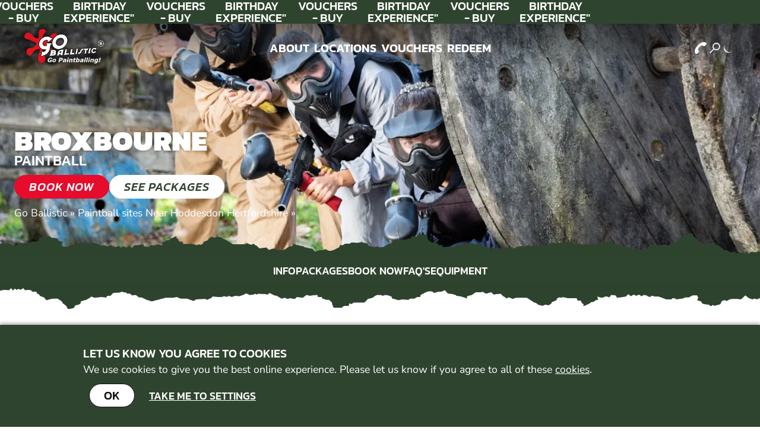

--- FILE ---
content_type: text/html; charset=UTF-8
request_url: https://go-ballistic.co.uk/en/venue/oVenue-7063_oVenAct-1
body_size: 25953
content:

<!DOCTYPE html>
<html lang="en">
<head>
    <meta charset="UTF-8">
    <meta name="viewport" content="width=device-width, initial-scale=1" />
    <title>Paintball Broxbourne | Broxbourne | Go Ballistic</title>
        <meta http-equiv="content-Type" content="text/html; charset=utf-8" />
    <meta name="distribution" content="global" />
    <meta name="resource-type" content="document" />
        <meta name="robots" content="all" />
        <meta http-equiv="imagetoolbar" content="no" /> 
            
        <meta name="viewport" content="width=device-width,   initial-scale=1.0" />  

                <link rel="apple-touch-icon" href="https://go-ballistic.co.uk/images/logos/200x200/goballisticcombat/logo.jpg"/>
    <meta property="og:image" content="https://go-ballistic.co.uk/images/logos/icons/goballisticcombat/1200x630/default.jpg"/>
                
            
        <meta name="google-site-verification" content="ia0J5T067imYHFT2-SGvi0ZNdOsYzMH-I9hGMwL0xEM" />
        <meta name="description" content="Paintball around Broxbourne . Paintball around Broxbourne . Broxbourne Paintball SiteAt last, an extremely fun and safe version of Laser paintb..." />
    <meta name="keywords" content="" />
            <!--  FB  -->
        
                    <meta property="og:url" content="https://go-ballistic.co.uk/en/venue/oVenue-7063_oVenAct-1"/>
        <meta property="og:title" content="Paintball Broxbourne | Broxbourne | Go Ballistic"/>
        <meta property="og:description" content="Paintball around Broxbourne . Paintball around Broxbourne . Broxbourne Paintball SiteAt last, an extremely fun and safe version of Laser paintb..."/>
        <meta property="og:app_id" content="563403913835914"/>
                        <meta http-equiv="X-UA-Compatible" content="IE=edge" />
        <link rel="canonical" href="https://go-ballistic.co.uk/en/venue/oVenue-7063_oVenAct-1" />
      
    
<link href="/favicon/goballisticcombat/favicon.ico" rel="shortcut icon" type="image/ico">    <link rel="preconnect" href="https://fonts.googleapis.com" crossorigin>
    <link rel="preconnect" href="https://fonts.gstatic.com" crossorigin>
    <link href="https://fonts.googleapis.com/css2?family=Bangers&family=Shrikhand&display=swap&family=Sedgwick+Ave+Display&family=Racing+Sans+One" rel="stylesheet">
    <!-- google fonts
    <link rel="preconnect" href="https://fonts.googleapis.com">
    <link rel="preconnect" href="https://fonts.gstatic.com" crossorigin>
    <link href="https://fonts.googleapis.com/css2?family=Kanit:ital,wght@0,100;0,200;0,300;0,400;0,500;0,600;0,700;0,800;0,900;1,100;1,200;1,300;1,400;1,500;1,600;1,700;1,800;1,900&family=Nunito+Sans:ital,opsz,wght@0,6..12,200..1000;1,6..12,200..1000&display=swap" rel="preload stylesheet" as="font">
     -->

<!-- cache. onfly url is /onflycss/5.8/dcd925dc5649c07e6ddc022424f030e4.css/:images:/:img:/api2sb:structural_styles/api2sb:templateThemes:theme_one --><link rel="preload stylesheet" href="/onflycss/5.8/dcd925dc5649c07e6ddc022424f030e4.css/:images:/:img:/api2sb:structural_styles/api2sb:templateThemes:theme_one" as="style">
            <!-- cache. onfly url is /onflycss/5.8/f4d9d267824334c6b24377ff5510ce9b.css/:images:/:img:/api2sb:brandThemes:goballisticcombat:styles/api2:swiper.min/api2:chosen.min/api2:select2/api2sb:jquery-ui.min --><link rel="stylesheet" href="/css/api2sb/brandThemes/goballisticcombat/styles.css"><link rel="stylesheet" href="/css/api2/swiper.min.css"><link rel="stylesheet" href="/css/api2/chosen.min.css"><link rel="stylesheet" href="/css/api2/select2.css"><link rel="stylesheet" href="/css/api2sb/jquery-ui.min.css"></head> 

<body>
    
    
    <div id="wrap">
        

<header id="top" role="banner">
    
<style>
    .banner{
        z-index:1;
        display:block;
        position:relative;
        background:var(--color-accent);
        height:50px;
    }
    .banner.xmas{
        background:url("/images/geronigo_new/vouchers/offers/xmas-banner-bg.png") no-repeat;
    }
    #content{
        padding-top: 40px;
    }
    .banner-text{
        padding:0.5rem;
        background-color: var(--color-accent);
        font-style:italic;
        border-radius:0.5rem;
        font-size: calc(var(--heading-md) * 0.9);
        text-shadow:-3px 3px 6px rgba(0,0,0,0.4);
        /*-webkit-text-stroke: 1px rgba(0,0,0,0.6);*/
    }
    .megamenu-master-grid{
        padding-top:60px;
    }
    @media screen and (max-width: 769px){
        #content{
            padding-top: 0px;
        }
        .banner-text{
            font-style:italic;
            font-size: var(--heading-sm);
            text-shadow:-2px 2px 5px rgba(0,0,0,0.3)
        }
    }
</style>


<!--<div class="swiper multi-banner-swiper banner w-100">
    <div class="swiper-wrapper">-->
<div style="height:40px" class="w-100 flex bg-accent overflow-hidden">
    <a href="/en/basket/" data-class="vouchers" class="link flex carousel-wrapper h-100">
        <div class="carousel gap-xl">
            <div class="carousel-content gap-xl">
                                
                    <div class="flex-row gap-xl">
                                                                                    <div class="flex-col justify-center">
                                    <span class="heading sm text-center color-secondary text-nowrap">Gift Vouchers - Buy Today!</span>
                                </div>
                                                                                                                <div class="flex-col justify-center">
                                    <span class="heading sm text-center color-secondary text-nowrap">&quot;A wonderful <span>birthday </span>experience&quot;<span>&nbsp; ★★★★★ C. Lee</span></span>
                                </div>
                                                                        </div>
                            </div> 
        </div>
    </a>
</div>
    <nav class="w-100 flex-grow-1 relative" role="navigation">
        <div class="absolute h-100 w-100 bg-grad-11"></div>
        
<style>
    .mob-menu{
        max-height:100dvh;
        max-width:100vw;
        position:fixed;
        inset:0;
        transform:translateY(-120%);
        background-color: var(--color-content-accent);
        transition: all 300ms;
        display:none
    }
    .mobile-menu-open .mob-menu{
        transform:translateY(0%);
        display:flex;
    }
</style>

<div id="mob-menu" class="mob-menu relative">
    <div class="flex flex-col align-center justify-center w-100 h-100 gap-sm">
                    <a href="/en/about" class="link heading lg color-secondary">
                About            </a>
                    <a href="/en/venues" class="link heading lg color-secondary">
                Locations            </a>
                    <a href="/en/vouchers" class="link heading lg color-secondary">
                Vouchers            </a>
                    <a href="/en/redeem" class="link heading lg color-secondary">
                Redeem            </a>
                    <a href="/en/contact" class="link heading lg color-secondary">
                Contact            </a>
            </div>
    <div style="bottom:0"  class="w-100 flex-row absolute justify-center gap-sm p-xs">
                    <a href="https://www.facebook.com/go.ballistic.paintball" target="__blank" class="no-ajax" rel="nofollow noopener noreferrer external">
                <img alt="facebook icon" class="social-icon white-icon" src="/images//icons/social_media/facebook.svg">
            </a>
                    <a href="https://www.instagram.com/go_ballistic_paintball" target="__blank" class="no-ajax" rel="nofollow noopener noreferrer external">
                <img alt="instagram icon" class="social-icon white-icon" src="/images//icons/social_media/instagram.svg">
            </a>
            </div>
</div>
        <div class="row rw01 px-md grid cols-1-2-1 rounded">

            <div class="flex-row gap-2xs align-center" style="cursor:pointer;" id="mobile-menu-btn">
                <div class="mobile-menu-btn" style="z-index:100; display: block !important; background:transparent; ">
                    <span class="line"></span>
                    <span class="line"></span>
                    <span class="line"></span>
                </div>
            </div>                

            <div class="logo flex justify-start">
                <a href="/" class="link" data-class="index">
                    <img class="nav-logo" src="/images//geronigo_new/brand_sites/goballisticcombat/logos/footer-logo.png" alt="Go Ballistic Logo">
                </a>  
            </div>

            <div id="desk-menu" class="menu-icons flex-row align-center justify-center gap-xs">
                                    <a href="/en/about" class="link flex-col links-wrapper px-2xs">
                        <div class="flex-col link-texts sm">
                            <span class="text-link heading sm mid-weight color-secondary">About</span>
                            <span style="text-decoration: underline;" class="text-link heading sm mid-weight color-secondary">About</span>
                        </div>
                    </a>
                                    <a href="/en/venues" class="link flex-col links-wrapper px-2xs">
                        <div class="flex-col link-texts sm">
                            <span class="text-link heading sm mid-weight color-secondary">Locations</span>
                            <span style="text-decoration: underline;" class="text-link heading sm mid-weight color-secondary">Locations</span>
                        </div>
                    </a>
                                    <a href="/en/vouchers" class="link flex-col links-wrapper px-2xs">
                        <div class="flex-col link-texts sm">
                            <span class="text-link heading sm mid-weight color-secondary">Vouchers</span>
                            <span style="text-decoration: underline;" class="text-link heading sm mid-weight color-secondary">Vouchers</span>
                        </div>
                    </a>
                                    <a href="/en/redeem" class="link flex-col links-wrapper px-2xs">
                        <div class="flex-col link-texts sm">
                            <span class="text-link heading sm mid-weight color-secondary">Redeem</span>
                            <span style="text-decoration: underline;" class="text-link heading sm mid-weight color-secondary">Redeem</span>
                        </div>
                    </a>
                            </div>

            <div class="menu-icons flex-row align-center justify-end gap-xs">
                <div class="nav-icon-link contact">
                    <a href="/en/contact" class="link flex gap-2xs align-center" data-class="contact">
                        <div class="icon sm invert">
                            <img alt="phone icon" class="has-trans rot-90" src="/images//geronigo_new/svg/icons/phone.svg">
                        </div>
                    </a>
                </div>
                <div class="nav-icon-link search">
                    <a href="/en/search" class="link flex gap-2xs align-center" data-class="search">
                        <div class="icon sm">
                            <img alt="search icon" class="has-trans rot-90" src="/images//geronigo_new/svg/icons/search.svg">
                        </div>
                    </a>                    
                </div>
                <div class="nav-icon-link flex gap-2xs align-center" style="z-index:100">
                                            <!-- with script --><script>
if (typeof(rezbotScriptsCount) == 'undefined'){
    var rezbotScriptsCount = 0;
}
rezbotScriptsCount ++;

                    function getDelay(){
                    var _delay = 500;
                        if(window.screen.availWidth <= 600){
                            _delay += 1000;
                        }
                        if(window.location.href.indexOf("geronigo")>-1){
                        _delay += 1500;
                        }
                    return _delay;
                }
    var _delay = getDelay(); 

if(typeof(_lrws_loaded) == 'undefined'){
    _lrws_loaded = false;
}
        

if (typeof(loadRezbotWidgetScripts) == 'undefined') {
    function loadRezbotWidgetScripts(){

        if(typeof($)=='undefined'||typeof($.getScript)==='undefined'){
            return setTimeout(loadRezbotWidgetScripts,50);
        }
        //if($("#widget-geronigo-voucher geronigo-voucher")[0].getAttribute('contact-counter') > 1) return;
        $(".geronigo-widget").siblings('.loaded').empty();
        setTimeout(function(){
            $("#widget-geronigo-voucher .loaded").load("https://theactivitypeople.co.uk/hack/widget?brand_id=4&lang=en&website=go-ballistic.co.uk&tag=false&widget=geronigo-voucher");
            setTimeout(function(){_lrws_loaded = true},500);
        },_delay);
        _delay = 150;
    }

    function loadExtraRezbotWidgetScripts(widget){
        widget = widget.replace('rezbot-','').replace('geronigo-','');

        //console.log('loadextra(', widget, _lrws_loaded,')'); 
        
        if(typeof(loadGeroModule) == 'undefined' || !_lrws_loaded){
            return setTimeout(function(){loadExtraRezbotWidgetScripts(widget);},100);
        }

        setTimeout(function(){ 
            console.log('loadGeroModule(', widget,')'); 
            loadGeroModule(widget);
        }, 100);
    }
}



if (typeof(widgetsLoaded) == 'undefined' && rezbotScriptsCount <= 1){ loadRezbotWidgetScripts();
    //console.log('loadRezbotwidgt');
}else{ 
    loadExtraRezbotWidgetScripts('geronigo-voucher');
}
        </script>
            <script>
            if(typeof(_cart_queue) == 'undefined'){
                _cart_queue = []; //so we dont lose stuff it click happens before widget finishes loading
            }
            if(document.querySelector('geronigo-vouchers')!== null ||
            document.querySelector('vouchers-cart')!== null
            ) _cart_loaded = true;
            if(typeof(_cart_loaded) == 'undefined'){
                _cart_loaded = false;
            }
            var oldText = ''
            
            function addToQueueOrWidget(obj/*, btnText*/){
                if(obj.amount && Array.isArray(obj.amount) && obj.amount.length)
                    obj.amount = obj.amount[0];
                if(obj.amount)obj.amount = +obj.amount;
                obj.qty= +obj.qty || 1;
                console.log('addToQueue',obj);
                
                let _vcart = 'geronigo-vouchers';
                if(document.querySelector('vouchers-cart')!== null){
                    _vcart = 'vouchers-cart';
                }

                if(obj.promocode){
                    console.log(obj.promocode);
                    //$('geronigo-vouchers')[0].promocode=obj.promocode;
                    $(_vcart).attr('promocode',obj.promocode);
                }

                if(_cart_loaded ){
                    let el = document.querySelector(_vcart);
                    if(el !== null){
                        if(obj.curr){
                            el.setCurrency = obj.curr;
                        }
                        
                        //$('.vouch .button span').text("Add To Cart");
                        
                        //console.log('Btn text object' + btnText);
                        $btnText.text(oldText);
                        //$('.vouch .button span').text('Add To Cart');

                        setTimeout(function(){
                            document.querySelector(_vcart).addToCart = obj;
                        },200);
                        
                    }
                }else{
                    loadGeroModule('voucher');
                    _cart_queue = [obj]; //only keep one to avoid confusion

                    //output
                    $('.basketLink').append('<span class="icn pending">pending</span>');
                    
                    //_cart_queue.push(obj);
                }
            }

            function playQueue() {
                _cart_loaded = true;
                $('.basketLink .icn.pending').remove();
                for(var el in _cart_queue){
                    addToQueueOrWidget(_cart_queue[el]);
                    
                }
                _cart_queue = [];
            }



            function showCart(){
                if(document.querySelector('vouchers-cart')!== null){
                    document.querySelector('vouchers-cart').openCart = true;
                    return;
                }
                document.querySelector('geronigo-vouchers').openCart = true;
            }


            function loadVouch(){
            if(typeof($) == 'undefined' || typeof($.each) != "function"){
                setTimeout(loadVouch,250);
                return;
            }


            attachEvents('loadVouch',loadVouch);

            $('.vouch .button').off('click');
            $('.vouch .button').on('click', function(){
                if($(this).hasClass('view')) return true;
                $btnText = $(this).children('span');
                    oldText = $btnText.text();
                    console.log(oldText);
                    $btnText.text('Adding...');
                //$(this).children('span').text('Adding...');
                var frm = $($(this).parents('.vouch')[0]);
                var qty = $('input[name=qty]',frm).val();
                var id = $('input[name=voucherPresetID]',frm).val();
                var exp = $('input[name=exp]',frm).val();
                var hideprice = $('input[name=hideprice]',frm).val();
                var product_id = $('input[name=product_id]',frm).val();
                var promocode = $('input[name=promocode]',frm).val();
                    

                if(!qty){
                    qty = $('.qtySelector',frm).val();
                }

                if(qty == null) qty = 1;
                    var value = $('input[name=value]',frm).val();

                    var value2 = $('.valueSelector',frm).val();
                    if(value === undefined){
                        value = value2;
                    }
                    if(value === undefined && $('.value-counter .current').length > 0){
                        value = $('.value-counter .current').html();
                    }


                    value = (""+value).match(/\d*(?:\.\d{0,2})?/)[0];
                    //console.log(value);
                    //value = (""+value).match(/\d*/)[0];

                    var title = $('input[name=title]',frm).val();

                    var image = $('input[name=image]',frm).val();

                    var curr = $('input[name=curr]',frm).val();
                    var act = $('input[name=act],select[name=act]',frm).val();



                    obj = {};

                    if(image != null && image != undefined)
                        obj.image = image;

                    if(title != null && title != undefined)
                        obj.title = title;
                    if(curr != null && curr != undefined)
                        obj.curr = curr;
                    if(act != null && act != undefined){
                        obj.act = act;
                        if(!product_id){
                            product_id = 'GV'+value+'A'+act+(curr||'GB');
                        }
                    }

                    if(hideprice) obj.hideprice = hideprice;
                    if(product_id) obj.product_id = product_id;
                    if(promocode) obj.promocode = promocode;


                    if(id != null){
                        obj.voucherpreset_id = id;
                        obj.qty = qty;
                        //if(value) obj.amount = value;
                    }else if(exp != null){
                        obj.exp = exp;
                        obj.amount = value;
                        obj.qty = qty;
                    }else{
                        obj.amount = value;
                        obj.qty = qty;
                    }

                    addToQueueOrWidget(obj, $btnText);
            });
        }
            loadVouch();
        </script>
        <script>
            function afterVoucherLoad(){
                if(typeof($)=='undefined'||typeof($.getScript)==='undefined'){return setTimeout(afterVoucherLoad,50)}

                if(document.querySelector('geronigo-vouchers') !== null){
                document.querySelector('geronigo-vouchers').addEventListener('initialised', playQueue);
                }
            }
            afterVoucherLoad();



            console.log('Voucher widget loaded');
                </script>

            <script>
        function applyWidgetVoucherTrackAttributes(){
            //console.log('running applyWidgetVoucherTrackAttributes',document.getElementsByTagName('geronigo-vouchers'));
            var gero_avail_elems = document.getElementsByTagName('geronigo-vouchers');

            if(gero_avail_elems.length > 0 && typeof(globals) != 'undefined'){
                //console.log('success applyWidgetVoucherTrackAttributes');
                geroAvail = gero_avail_elems[0];

                var aff = globals && globals.track && globals.track.affID ? globals.track.affID : '';

                if(aff == 'tagpm'){
                    var tagrid = globals && globals.track && globals.track.tagrid ? globals.track.tagrid : '';
                    //combining affID and tagrid
                    aff = aff+':'+tagrid;
                }

                geroAvail.setAttribute('affiliate-id', aff);
                geroAvail.setAttribute('affiliateId', aff);


                //console.log('applied applyWidgetVoucherTrackAttributes', geroAvail.getAttribute('affiliateId'));

                geroAvail.setAttribute('adId', globals && globals.track && globals.track.adID ? globals.track.adID : '');
                geroAvail.setAttribute('ad-id', globals && globals.track && globals.track.adID ? globals.track.adID : '');
                geroAvail.setAttribute('bingad', globals && globals.track && globals.track.bingAD ? globals.track.bingAD : '');
                geroAvail.setAttribute('gclid', globals && globals.track && globals.track.gclid ? globals.track.gclid : '');
                geroAvail.setAttribute('fbad', globals && globals.track && globals.track.fbad ? globals.track.fbad : '');
                geroAvail.setAttribute('splitTest', globals && globals.splitTest && globals.track.splitTest ? globals.track.splitTest : '');
                geroAvail.setAttribute('split-test', globals && globals.splitTest && globals.track.splitTest ? globals.track.splitTest : '');
                //console.log('geroAvail',geroAvail['affiliateId'],geroAvail['affiliate-id'],geroAvail.getAttribute('affiliteId'),geroAvail.getAttribute('affilite-id'));
            }else{
                setTimeout(function(){applyWidgetVoucherTrackAttributes()}, 250);
                //console.log('timeout applyWidgetVoucherTrackAttributes');
            }
        }
        applyWidgetVoucherTrackAttributes();
        //console.log('applying applyWidgetVoucherTrackAttributes geronigo-vouchers');
        </script><script>
        function applyWidgetVoucherTrackAttributes2(){
            //console.log('running applyWidgetVoucherTrackAttributes2',document.getElementsByTagName('vouchers-cart'));
            var gero_avail_elems = document.getElementsByTagName('vouchers-cart');

            if(gero_avail_elems.length > 0 && typeof(globals) != 'undefined'){
                //console.log('success applyWidgetVoucherTrackAttributes2');
                geroAvail = gero_avail_elems[0];

                var aff = globals && globals.track && globals.track.affID ? globals.track.affID : '';

                if(aff == 'tagpm'){
                    var tagrid = globals && globals.track && globals.track.tagrid ? globals.track.tagrid : '';
                    //combining affID and tagrid
                    aff = aff+':'+tagrid;
                }

                geroAvail.setAttribute('affiliate-id', aff);
                geroAvail.setAttribute('affiliateId', aff);


                //console.log('applied applyWidgetVoucherTrackAttributes2', geroAvail.getAttribute('affiliateId'));

                geroAvail.setAttribute('adId', globals && globals.track && globals.track.adID ? globals.track.adID : '');
                geroAvail.setAttribute('ad-id', globals && globals.track && globals.track.adID ? globals.track.adID : '');
                geroAvail.setAttribute('bingad', globals && globals.track && globals.track.bingAD ? globals.track.bingAD : '');
                geroAvail.setAttribute('gclid', globals && globals.track && globals.track.gclid ? globals.track.gclid : '');
                geroAvail.setAttribute('fbad', globals && globals.track && globals.track.fbad ? globals.track.fbad : '');
                geroAvail.setAttribute('splitTest', globals && globals.splitTest && globals.track.splitTest ? globals.track.splitTest : '');
                geroAvail.setAttribute('split-test', globals && globals.splitTest && globals.track.splitTest ? globals.track.splitTest : '');
                //console.log('geroAvail',geroAvail['affiliateId'],geroAvail['affiliate-id'],geroAvail.getAttribute('affiliteId'),geroAvail.getAttribute('affilite-id'));
            }else{
                setTimeout(function(){applyWidgetVoucherTrackAttributes2()}, 250);
                //console.log('timeout applyWidgetVoucherTrackAttributes2');
            }
        }
        applyWidgetVoucherTrackAttributes2();
        //console.log('applying applyWidgetVoucherTrackAttributes2 vouchers-cart');
        </script>
<style>
    a.basketLink {
        cursor: pointer;
    }

    #widget-vouchers-cart,
    #widget-geronigo-voucher {
        display: inline-block;
        font-size: 1.2em;
    }

    .voucher-cart {
        margin-bottom: -2px;
    }

    vouchers-cart,
    geronigo-vouchers {
        display: inline-block;
        padding: 0.1em 0.2em;
        min-width: 2em;
    }
</style>
        <script>
if (typeof(rezbotScriptsCount) == 'undefined'){
    var rezbotScriptsCount = 0;
}
rezbotScriptsCount ++;

                    function getDelay(){
                    var _delay = 500;
                        if(window.screen.availWidth <= 600){
                            _delay += 1000;
                        }
                        if(window.location.href.indexOf("geronigo")>-1){
                        _delay += 1500;
                        }
                    return _delay;
                }
    var _delay = getDelay(); 

if(typeof(_lrws_loaded) == 'undefined'){
    _lrws_loaded = false;
}
        

if (typeof(loadRezbotWidgetScripts) == 'undefined') {
    function loadRezbotWidgetScripts(){

        if(typeof($)=='undefined'||typeof($.getScript)==='undefined'){
            return setTimeout(loadRezbotWidgetScripts,50);
        }
        //if($("#widget-geronigo-voucher geronigo-voucher")[0].getAttribute('contact-counter') > 1) return;
        $(".geronigo-widget").siblings('.loaded').empty();
        setTimeout(function(){
            $("#widget-geronigo-voucher .loaded").load("https://theactivitypeople.co.uk/hack/widget?brand_id=4&lang=en&website=go-ballistic.co.uk&tag=false&widget=geronigo-voucher");
            setTimeout(function(){_lrws_loaded = true},500);
        },_delay);
        _delay = 150;
    }

    function loadExtraRezbotWidgetScripts(widget){
        widget = widget.replace('rezbot-','').replace('geronigo-','');

        //console.log('loadextra(', widget, _lrws_loaded,')'); 
        
        if(typeof(loadGeroModule) == 'undefined' || !_lrws_loaded){
            return setTimeout(function(){loadExtraRezbotWidgetScripts(widget);},100);
        }

        setTimeout(function(){ 
            console.log('loadGeroModule(', widget,')'); 
            loadGeroModule(widget);
        }, 100);
    }
}



if (typeof(widgetsLoaded) == 'undefined' && rezbotScriptsCount <= 1){ loadRezbotWidgetScripts();
    //console.log('loadRezbotwidgt');
}else{ 
    loadExtraRezbotWidgetScripts('geronigo-voucher');
}
        </script>
                            <script>


            /*
            function _myScriptLoader(src, callback){
                var el = document.createElement('script');
                el.src = src;
                if(callback)el.addEventListener('load', callback);
                document.head.appendChild(el);

            }

            var _zone_loaded = !!window['Zone'];

            var _voucher_loaded = false;

            if (!_zone_loaded) {
                _myScriptLoader('https://cdnjs.cloudflare.com/ajax/libs/zone.js/0.13.1/zone.min.js',function(){_zone_loaded = true});
            }*/

                    //var widgetsLoaded = false;

                    var scripts_loaded = 0;
                    if(typeof(scripts_level) === undefined){
                        var scripts_level = 0;
                    }

                if(typeof(_scripts) == 'undefined'){
                    //scripts already defined
                    var _scripts = [["https:\/\/cdnjs.cloudflare.com\/ajax\/libs\/zone.js\/0.13.1\/zone.min.js"],["https:\/\/listbook2.rezbot.com\/wc\/wc.js","https:\/\/vouchers.rezbot.com\/wc\/wc-es5.js","https:\/\/chatbot2.rezbot.com\/wc\/wc.js"]];
                    var _module_scripts = [["https:\/\/cdnjs.cloudflare.com\/ajax\/libs\/zone.js\/0.13.1\/zone.min.js"],["https:\/\/vouchers.rezbot.com\/wc\/wc.js"]];
                    var _mods = {"inline":{"prefix":"https:\/\/inline.bookit.rezbot.com\/","loaded":false,"script":"https:\/\/inline.bookit.rezbot.com\/wc\/wc.js","css":"https:\/\/inline.bookit.rezbot.com\/wc\/styles.css"},"list":{"prefix":"https:\/\/listbook2.rezbot.com\/","loaded":false,"script":"https:\/\/listbook2.rezbot.com\/wc\/wc.js","css":"https:\/\/listbook2.rezbot.com\/wc\/styles.css"},"voucher":{"prefix":"https:\/\/vouchers.rezbot.com\/","loaded":true,"script":"https:\/\/vouchers.rezbot.com\/wc\/wc.js","css":"https:\/\/vouchers.rezbot.com\/wc\/styles.css"},"contact":{"prefix":"https:\/\/contact.rezbot.com\/","script":"https:\/\/contact.rezbot.com\/wc\/wc.js","css":"https:\/\/contact.rezbot.com\/wc\/styles.css"},"chatbot":{"prefix":"https:\/\/chatbot2.rezbot.com\/","script":"https:\/\/chatbot2.rezbot.com\/wc\/wc.js","css":"https:\/\/chatbot2.rezbot.com\/wc\/styles.css"}};
                }

                if(document.getElementsByTagName('script')[0].noModule !== undefined){
                //if(document.getElementsByTagName('script')[0].noModule !== undefined && true)
                //if('noModule' in HTMLScriptElement.prototype && true){
                    _scripts = _module_scripts; //faster
                }

                function loadGeroModule(module){
                                        
                    if(document.getElementsByTagName('script')[0].noModule !== undefined){
                    //if(document.getElementsByTagName('script')[0].noModule !== undefined && true)
                    //if('noModule' in HTMLScriptElement.prototype && true){
                        _scripts = _module_scripts; //faster
                        //console.log(module, 'module_scripts', _module_scripts);
                    }

                    //console.log('loadModule',module, _mods[module].loaded, typeof(widgetsLoaded) !== 'undefined' ? widgetsLoaded: 'undefined');
                    //console.log(module, _mods[module]);
                                        if(_mods[module] && (_mods[module].loaded == undefined || _mods[module].loaded == false)){
                        if(typeof(widgetsLoaded) === 'undefined'){
                            return setTimeout(function(){loadGeroModule(module);}, 250);
                        }
                        //console.log('loading',_mods[module].script);
                        if(!_mods[module].loaded){
                            $.getScript(_mods[module].script,function(){_mods[module].loaded=true});
                        }


                        //document.write('<link async href="'+_mods[module].css+'" rel="stylesheet" media="all">');
                        $('body').append('<link async href="'+_mods[module].css+'" rel="stylesheet" media="all">');
                    }
                    return true;
                }

                function loadGeroAvail(level, _delayed){
                    //console.log('loadGeroAvail', level, 'delayed',_delayed);
                    //console.log(_scripts);
                    if(typeof($) == 'undefined' || typeof($.getScript) === 'undefined')
                        return setTimeout(loadGeroAvail,50);
                    if(level == undefined){
                        level = 0;
                    }

                    //check if mobi, and delay if mobi
                    if(level == 0 && _delayed==undefined){
                        //if(window.screen.availWidth <= 600){
                        //  _delay = 500;
                        //}else{
                            //_delay = 3000;
                            //_delay = 100;
                            _delay = getDelay();
                        //}
                        //console.log('delaying');
                        return setTimeout(function(){loadGeroAvail(level, true)}, _delay); //delay start
                    }else{
                        _delay = 150;
                    }


                    if(level < scripts_level){
                        level = scripts_level;
                    }


                    for(var i in _scripts[level]){
                        var _script = _scripts[level][i];
                        //setTimeout(function(){
                            $.getScript(_script, function(){loadLastGeroAvail(level+1)}).fail(function(){loadLastGeroAvail(level+1,_script);});
                        //}, i*50);
                    }


                    //console.log(_scripts[level])
                    if(_scripts[level].length == 0){
                        //setTimeout(function(){loadLastGeroAvail(level+1);},100)
                        loadLastGeroAvail(level+1);
                    }

                    if(level == 0){
                        console.log('loading script',"https://js.stripe.com/v3/");$.getScript("https://js.stripe.com/v3/");                    }
                }

                function loadLastGeroAvail(level,fail){
                    //wc-es5 needs to run last
                    if(fail !== undefined){
                        console.log('failed loading '+fail);
                    }
                    console.log('loaded last', level);

                    scripts_loaded++;

                    if(scripts_loaded >= _scripts[level-1].length){
                        if(_scripts[level]!= undefined){
                            scripts_level = level;
                            console.log(scripts_loaded+' moving to level'+level);
                            scripts_loaded = 0;
                            setTimeout(function(){loadGeroAvail(level)}, 100);
                        }else{
                            widgetsLoaded = true;
                        }
                    }
                }

                                function getDelay(){
                    var _delay = 500;
                        if(window.screen.availWidth <= 600){
                            _delay += 1000;
                        }
                        if(window.location.href.indexOf("geronigo")>-1){
                        _delay += 1500;
                        }
                    return _delay;
                }
                        var _delay = getDelay(); 
                    



                function loadGeroWrapper(){
                    if(typeof(widgetsLoaded) === 'undefined'){
                        if(typeof($) == 'undefined' || $.getScript === undefined){
                            setTimeout(loadGeroWrapper, 50);
                            return;
                        }

                        $(document).ready(
                            function(){
                                    setTimeout(loadGeroAvail, _delay); //delay start
                            });

                    }else{
                        console.log('nothing to do. scripts already loaded');
                    }
                }

                loadGeroWrapper();
                </script>
            <script>            //$('body').append('<link async href="https://listbook2.rezbot.com/wc/styles.css" rel="stylesheet" media="all">');
            //document.write('<link async href="https://listbook2.rezbot.com/wc/styles.css" rel="stylesheet" media="all">');
            
            if([...document.getElementsByTagName('link')].filter(it=>it.href.indexOf('https://listbook2.rezbot.com/wc/styles.css')!= -1).length == 0){
            
                var s = document.createElement( 'link' );
                s.setAttribute( 'async', '');
                s.setAttribute( 'href', 'https://listbook2.rezbot.com/wc/styles.css');
                s.setAttribute( 'rel', 'stylesheet');
                s.setAttribute( 'media', 'all');
                document.body.appendChild( s );

                console.log('loading https://listbook2.rezbot.com/wc/styles.css');
            }else{
                console.log('not loading https://listbook2.rezbot.com/wc/styles.css');
            }

                    //$('body').append('<link async href="https://vouchers.rezbot.com/wc/styles.css" rel="stylesheet" media="all">');
            //document.write('<link async href="https://vouchers.rezbot.com/wc/styles.css" rel="stylesheet" media="all">');
            
            if([...document.getElementsByTagName('link')].filter(it=>it.href.indexOf('https://vouchers.rezbot.com/wc/styles.css')!= -1).length == 0){
            
                var s = document.createElement( 'link' );
                s.setAttribute( 'async', '');
                s.setAttribute( 'href', 'https://vouchers.rezbot.com/wc/styles.css');
                s.setAttribute( 'rel', 'stylesheet');
                s.setAttribute( 'media', 'all');
                document.body.appendChild( s );

                console.log('loading https://vouchers.rezbot.com/wc/styles.css');
            }else{
                console.log('not loading https://vouchers.rezbot.com/wc/styles.css');
            }

                    if([...document.getElementsByTagName('link')].filter(it=>it.href.indexOf('https://chatbot2.rezbot.com/wc/styles.css')!= -1).length == 0){
            //$('body').append('<link async href="https://chatbot2.rezbot.com/wc/styles.css" rel="stylesheet" media="all">');
            
                console.log('loading https://chatbot2.rezbot.com/wc/styles.css');
            
                var s = document.createElement( 'link' );
                s.setAttribute( 'async', '');
                s.setAttribute( 'href', 'https://chatbot2.rezbot.com/wc/styles.css');
                s.setAttribute( 'rel', 'stylesheet');
                s.setAttribute( 'media', 'all');
                document.body.appendChild( s );
            }else{
                console.log('not loading https://chatbot2.rezbot.com/wc/styles.css');
            }
            </script><geronigo-vouchers api-url="https://apistage.geronigo.com/api/v1.1/"
    app-key="TAPwebapp" api-key="goballisticwebpub"
    brand-id="4"
    class="geronigo-widget"
widget-counter="1"
    lang="en" mode="live"
    cart="1"
             curr="GBP"
    ></geronigo-vouchers>
<noscript>
    <span>Call 0800 078 9500 for vouchers and enquiries</span>
</noscript>

<style>
#widget-vouchers-cart,
#widget-geronigo-voucher {
    min-width: 50px;
    /*  min-height: 24px;*/
}
</style>

<script>
function loadVoucher(){
        console.log('after 3000 loadvoucher'); 
        if(loadGeroModule == undefined) return setTimeout(loadVoucher, 3000);
        console.log('loadGeroModule exists'); 
        res = loadGeroModule('voucher');
        }
setTimeout(loadVoucher,3000);</script>

                      
                </div>
            </div>
        </div>
    </nav>
</header>

<a aria-label="go back to top of page" href="#top" class="back-to-top">
    <img alt="" style="transform:rotate(270deg)" src="/images/geronigo_new/svg/icons/arrow_right.svg" >
</a>        <main id="content" role="main">
            
<style>
.page-hero{
    background:center center / cover no-repeat url('/images/geronigo_new/brand_sites/goballisticcombat/activities/1/webp/1.webp');
}
</style>

<section class="row page-hero">
    <div class="overlay bg-overlay"></div>
    <div class="overlay bg-grad-04"></div>
    <div class="row px-sm rw01 h-100 w-100 flex-col align-start justify-end pt-2xl pb-xs text-left">
        <h1 class="heading xl color-secondary">
            Broxbourne        </h1>
        <h2 class="heading md color-secondary">
            Paintball        </h2>
                    <div class="flex-row col-gap-md row-gap-xs wrap mt-xs">
                                    <a href="#book" class="btn rounded small">
                        <span class="btn-title">Book Now</span>
                    </a>
                                    <a href="#packages" class="btn rounded secondary small">
                        <span class="btn-title">See Packages</span>
                    </a>
                            </div>
            </div>
    <div class="row rw01 px-sm w-100 pb-xs body-text bc-text color-secondary">
        <!--  breadcrumbs -->
        <p class="bc">
                                <a href="/" class="link"
        title="Go Ballistic"  data-class="index">Go Ballistic</a>
                 &raquo;                     <a href="/en/venues/paintball/hoddesdon-hertfordshire/oTown-18271_oAct-1" class="link"
        title="Paintball site Near Hoddesdon Hertfordshire"  data-class="venues">Paintball sites Near Hoddesdon Hertfordshire</a>
                 &raquo;                     <a href="https://go-ballistic.co.uk/en/venue/oVenue-7063_oVenAct-1" class="link"
        title=" "  data-class="venue"> </a>
                <script type="application/ld+json">{"@context":"http:\/\/schema.org","@type":"BreadcrumbList","itemListElement":[{"@type":"ListItem","position":1,"item":{"@id":"\/","name":"Go Ballistic"}},{"@type":"ListItem","position":2,"item":{"@id":"\/en\/venues\/paintball\/hoddesdon-hertfordshire\/oTown-18271_oAct-1","name":"Paintball site Near Hoddesdon Hertfordshire"}},{"@type":"ListItem","position":3,"item":{"@id":"https:\/\/go-ballistic.co.uk\/en\/venue\/oVenue-7063_oVenAct-1","name":" "}}]}</script></p>    </div>
    
    <div class="tear accent tear-btm w-100 overflow-hidden">
        <img src="/images//geronigo_new/utility_images/paper-tear-black-btm.png" alt="">
    </div>
</section>

<style>

.page-nav-wrapper{
    overflow-x:auto;
    -ms-overflow-style: none;  /* IE and Edge */
    scrollbar-width: none;  /* Firefox */
    z-index:100;
    /*border-bottom: 1px solid #fff;*/
}
.page-nav{
    display:flex;
    flex-direction:row;
    justify-content: center;
    align-items: center;
    gap:var(--space-sm);
    background-color: var(--color-content-accent);
}
.page-nav::-webkit-scrollbar {
  display: none;
}
.page-nav-link{
    padding:var(--space-xs) 0;
}
.page-nav-text-wrapper{
    text-wrap: nowrap;
    height:var(--heading-xs);
    display:flex;
    flex-direction: column;
    overflow:hidden;
}
.page-nav-link:hover .page-nav-text{
    transform:translateY(calc(var(--heading-xs) * -1));
}

</style>
<div class="page-nav-wrapper sticky">
    <div class="page-nav">
                    <a class="page-nav-link" href="#info">
                <div class="page-nav-text-wrapper">
                    <span class="page-nav-text has-trans heading xs color-secondary">Info</span>
                    <span style="text-decoration: underline;" class="page-nav-text has-trans heading xs color-secondary">Info</span>
                </div>
            </a>
                    <a class="page-nav-link" href="#packages">
                <div class="page-nav-text-wrapper">
                    <span class="page-nav-text has-trans heading xs color-secondary">Packages</span>
                    <span style="text-decoration: underline;" class="page-nav-text has-trans heading xs color-secondary">Packages</span>
                </div>
            </a>
                    <a class="page-nav-link" href="#book">
                <div class="page-nav-text-wrapper">
                    <span class="page-nav-text has-trans heading xs color-secondary">Book Now</span>
                    <span style="text-decoration: underline;" class="page-nav-text has-trans heading xs color-secondary">Book Now</span>
                </div>
            </a>
                    <a class="page-nav-link" href="#faqs">
                <div class="page-nav-text-wrapper">
                    <span class="page-nav-text has-trans heading xs color-secondary">FAQ's</span>
                    <span style="text-decoration: underline;" class="page-nav-text has-trans heading xs color-secondary">FAQ's</span>
                </div>
            </a>
                    <a class="page-nav-link" href="#equipment">
                <div class="page-nav-text-wrapper">
                    <span class="page-nav-text has-trans heading xs color-secondary">Equipment</span>
                    <span style="text-decoration: underline;" class="page-nav-text has-trans heading xs color-secondary">Equipment</span>
                </div>
            </a>
            </div>
</div>
<div class="tear accent tear-btm w-100 overflow-hidden">
    <img src="/images//geronigo_new/utility_images/paper-tear-black-top.png" alt="">
</div>

<section id="info" class="py-sec px-sm">
    <div class="rw01">
        <div class="grid cols-2-1 mob-cols-1 gap-xs align-end pb-sm bb mb-sm">
            <div class="text-left flex-col gap-xs">
                <h3 class="heading lg italic">
                    Venue Details
                </h3>
            </div>
            <div class="flex w-100 justify-end mob-justify-start">
                <a href="#packages" class="btn small rounded"><span class="btn-title">See Packages</span></a>
            </div>
        </div>
        <div class="grid cols-1-1 tab-cols-1 col-gap-lg row-gap-sm">
            <div class="flex-col gap-md text-left">
                                    <p class="body-text">
                        Broxbourne Paintball Site At last, an extremely fun and safe version of Laser paintball for 8 to 15 year olds.<br /> That's right, our centre covering paintballing in Hertfordshire and London now has the most exciting addition to it's combat armoury. <br />Low impact paintball is an experience that uses low velocity paintball guns, firing extremely fragile paintballs. It's a new event that's set to become a phenomenon for birthday parties and kids parties.  <br />We are the only centre for paintballing London and Hertfordshire to offer this form of low impact paintball.<br />Kids paintballing has never been more safe and exciting.                    </p>
                     
                        <p class="body-text">
                            Our fantastic site boasts top of the range facilities including parking, toilets, refreshments and a safety zone. We can take up to 150 players on our huge 40 acres of well established woodland.                        </p>
                                         
                        <p class="body-text">
                            There are plenty of transport links across Hertfordshire to get to our fantastic Broxbourne site, so you have no excuse not to come down and join us. We can be found just off the A10, in quick striking distance from Lee Valley Regional Park. Full travel information will be printed on your booking confirmation receipt.                        </p>
                                                                <div class="grid cols-1-1">
                            <div class="flex-col gap-2xs">
                                 
                                    <div class="flex-row align-center col-gap-xs">
                                        <div class="icon circle md">
                                            <img alt="" src="/images//geronigo_new/brand_sites/goballisticcombat/icons/artistic-bullet-point.png">
                                        </div>
                                        <div class="flex-col justify-center col-gap-xs">
                                            <h4 class="heading sm italic">Woodland Arena</h4>
                                        </div>
                                    </div>
                                 
                                    <div class="flex-row align-center col-gap-xs">
                                        <div class="icon circle md">
                                            <img alt="" src="/images//geronigo_new/brand_sites/goballisticcombat/icons/artistic-bullet-point.png">
                                        </div>
                                        <div class="flex-col justify-center col-gap-xs">
                                            <h4 class="heading sm italic">45 Acre Site</h4>
                                        </div>
                                    </div>
                                 
                                    <div class="flex-row align-center col-gap-xs">
                                        <div class="icon circle md">
                                            <img alt="" src="/images//geronigo_new/brand_sites/goballisticcombat/icons/artistic-bullet-point.png">
                                        </div>
                                        <div class="flex-col justify-center col-gap-xs">
                                            <h4 class="heading sm italic">Experienced Marshals</h4>
                                        </div>
                                    </div>
                                 
                                    <div class="flex-row align-center col-gap-xs">
                                        <div class="icon circle md">
                                            <img alt="" src="/images//geronigo_new/brand_sites/goballisticcombat/icons/artistic-bullet-point.png">
                                        </div>
                                        <div class="flex-col justify-center col-gap-xs">
                                            <h4 class="heading sm italic">Parking</h4>
                                        </div>
                                    </div>
                                 
                                    <div class="flex-row align-center col-gap-xs">
                                        <div class="icon circle md">
                                            <img alt="" src="/images//geronigo_new/brand_sites/goballisticcombat/icons/artistic-bullet-point.png">
                                        </div>
                                        <div class="flex-col justify-center col-gap-xs">
                                            <h4 class="heading sm italic">Toilets</h4>
                                        </div>
                                    </div>
                                 
                                    <div class="flex-row align-center col-gap-xs">
                                        <div class="icon circle md">
                                            <img alt="" src="/images//geronigo_new/brand_sites/goballisticcombat/icons/artistic-bullet-point.png">
                                        </div>
                                        <div class="flex-col justify-center col-gap-xs">
                                            <h4 class="heading sm italic">Safety Zone</h4>
                                        </div>
                                    </div>
                                 
                                    <div class="flex-row align-center col-gap-xs">
                                        <div class="icon circle md">
                                            <img alt="" src="/images//geronigo_new/brand_sites/goballisticcombat/icons/artistic-bullet-point.png">
                                        </div>
                                        <div class="flex-col justify-center col-gap-xs">
                                            <h4 class="heading sm italic">Gun Hire</h4>
                                        </div>
                                    </div>
                                 
                                    <div class="flex-row align-center col-gap-xs">
                                        <div class="icon circle md">
                                            <img alt="" src="/images//geronigo_new/brand_sites/goballisticcombat/icons/artistic-bullet-point.png">
                                        </div>
                                        <div class="flex-col justify-center col-gap-xs">
                                            <h4 class="heading sm italic">Hopper Hire</h4>
                                        </div>
                                    </div>
                                                            </div>
                            <div class="flex-col gap-2xs">
                                 
                                    <div class="flex-row align-center col-gap-xs">
                                        <div class="icon circle md">
                                            <img alt="" src="/images//geronigo_new/brand_sites/goballisticcombat/icons/artistic-bullet-point.png">
                                        </div>
                                        <div class="flex-col justify-center col-gap-xs">
                                            <h4 class="heading sm italic">Goggle Hire</h4>
                                        </div>
                                    </div>
                                 
                                    <div class="flex-row align-center col-gap-xs">
                                        <div class="icon circle md">
                                            <img alt="" src="/images//geronigo_new/brand_sites/goballisticcombat/icons/artistic-bullet-point.png">
                                        </div>
                                        <div class="flex-col justify-center col-gap-xs">
                                            <h4 class="heading sm italic">Overalls</h4>
                                        </div>
                                    </div>
                                 
                                    <div class="flex-row align-center col-gap-xs">
                                        <div class="icon circle md">
                                            <img alt="" src="/images//geronigo_new/brand_sites/goballisticcombat/icons/artistic-bullet-point.png">
                                        </div>
                                        <div class="flex-col justify-center col-gap-xs">
                                            <h4 class="heading sm italic">Total Game Zones</h4>
                                        </div>
                                    </div>
                                 
                                    <div class="flex-row align-center col-gap-xs">
                                        <div class="icon circle md">
                                            <img alt="" src="/images//geronigo_new/brand_sites/goballisticcombat/icons/artistic-bullet-point.png">
                                        </div>
                                        <div class="flex-col justify-center col-gap-xs">
                                            <h4 class="heading sm italic">Speed Ball</h4>
                                        </div>
                                    </div>
                                 
                                    <div class="flex-row align-center col-gap-xs">
                                        <div class="icon circle md">
                                            <img alt="" src="/images//geronigo_new/brand_sites/goballisticcombat/icons/artistic-bullet-point.png">
                                        </div>
                                        <div class="flex-col justify-center col-gap-xs">
                                            <h4 class="heading sm italic">Concept</h4>
                                        </div>
                                    </div>
                                 
                                    <div class="flex-row align-center col-gap-xs">
                                        <div class="icon circle md">
                                            <img alt="" src="/images//geronigo_new/brand_sites/goballisticcombat/icons/artistic-bullet-point.png">
                                        </div>
                                        <div class="flex-col justify-center col-gap-xs">
                                            <h4 class="heading sm italic">Player Capacity</h4>
                                        </div>
                                    </div>
                                 
                                    <div class="flex-row align-center col-gap-xs">
                                        <div class="icon circle md">
                                            <img alt="" src="/images//geronigo_new/brand_sites/goballisticcombat/icons/artistic-bullet-point.png">
                                        </div>
                                        <div class="flex-col justify-center col-gap-xs">
                                            <h4 class="heading sm italic">Multi-activity venue</h4>
                                        </div>
                                    </div>
                                                            </div>
                        </div>
                                                    <!--
                <div class="flex-row col-gap-sm row-gap-xs wrap justify-start">
                    <a href="#Book" class="btn small link rounded"><span class="btn-title">Book Now</span></a>
                </div>
                -->
            </div>
            <div class="w-100 flex-col gap-sm">
                <div id="map" class="rounded" style="width: 100%; height: 400px;"></div>

                <!-- Load Google Maps JS API -->
                <script src="https://maps.googleapis.com/maps/api/js?key=AIzaSyCL8S0-DXPDDWhj_UkSy6FVbZSD5rKdhjk&callback=initMap&loading=async&libraries=marker"></script>

                <!--script>
                    // Create and load Google Maps API script
                    setTimeout(function() {
                        const script = document.createElement('script');
                        script.src = 'https://maps.googleapis.com/maps/api/js?key=AIzaSyCL8S0-DXPDDWhj_UkSy6FVbZSD5rKdhjk&callback=initMap&loading=async&libraries=marker';
                        script.defer = true;
                        script.async = true;
                        document.head.appendChild(script);
                    }, 2000);
                </script-->

                <script>
                window.initMap = function()  {

                    const position = { lat: 51.741901397705080, lng: -0.054800000041723 };

                    const map = new google.maps.Map(document.getElementById("map"), {
                        center: position,
                        zoom: 12,
                        disableDefaultUI: true, // Removes default controls, optional
                        mapId: "venue_map"
                    });

                    const marker = new google.maps.marker.AdvancedMarkerElement({
                        map,
                        position: position,
                        title: "Location"
                    });
                }
                </script>
            <!--
                <div class="h-100 relative overflow-hidden rounded"> 
                    <img class="absolute object-cover h-100 w-100" alt="venue image" src="/images/geronigo_new/activities/1/webp/1-mid.webp">
                </div>
            -->
            </div>
        </div>
    </div>
</section>

<section class="row overflow-hidden bg-accent">
    <div class="tear white tear-top w-100 overflow-hidden">
        <img src="/images//geronigo_new/utility_images/paper-tear-black-top.png" alt="">
    </div>
    <div class="w-100 py-lg">
        <div class="carousel-wrapper">
            <div class="carousel gap-lg">
                <div class="carousel-content gap-lg">
                                            <div class="relative flex-row gap-lg">
                            <div class="carousel-image four3 rounded overflow-hidden p-xs flex-col justify-end relative hover-hide-trigger">
                                <div class="img-absolute">    
                                    <img alt="Paintball image" src="/images/geronigo/600by450/4000.jpg">
                                </div>
                                                            </div>
                    </div>
                                            <div class="relative flex-row gap-lg">
                            <div class="carousel-image four3 rounded overflow-hidden p-xs flex-col justify-end relative hover-hide-trigger">
                                <div class="img-absolute">    
                                    <img alt="Paintball image" src="/images/geronigo/600by450/19970.jpg">
                                </div>
                                                            </div>
                    </div>
                                            <div class="relative flex-row gap-lg">
                            <div class="carousel-image four3 rounded overflow-hidden p-xs flex-col justify-end relative hover-hide-trigger">
                                <div class="img-absolute">    
                                    <img alt="Paintball image" src="/images/geronigo/600by450/19971.jpg">
                                </div>
                                                            </div>
                    </div>
                                            <div class="relative flex-row gap-lg">
                            <div class="carousel-image four3 rounded overflow-hidden p-xs flex-col justify-end relative hover-hide-trigger">
                                <div class="img-absolute">    
                                    <img alt="Paintball image" src="/images/geronigo/600by450/19973.jpg">
                                </div>
                                                            </div>
                    </div>
                                    </div>
            </div>
        </div>
    </div>
    <div class="tear white tear-btm w-100 overflow-hidden">
        <img src="/images//geronigo_new/utility_images/paper-tear-black-btm.png" alt="">
    </div>
</section>

<section id="packages" class="py-sec px-sm">
    <div class="rw01">
        <div class="grid cols-2-1 mob-cols-1 gap-xs align-end pb-sm mb-sm bb">
            <div class="text-left flex-col gap-xs">
                <h3 class="heading lg italic">
                    Packages
                </h3>
            </div>
        </div>
         
            <div class="grid cols-1-2 tab-cols-1 col-gap-lg row-gap-md">
                <div class="flex-col relative">
                    <div class="tab-link-wrapper sticky-tabs">
                                                    <div id="p-122092" class="pointer grid cols-2-1 relative rounded gap-2xs p-sm tab-link package active">
                                <div class="w-100">
                                    <h4 class="heading sm">
                                        Half Day - 500 Paintballs                                    </h4>
                                    <p class="body-text">
                                        From £45.99                                    </p>
                                </div>
                                <div class="age-wrapper">
                                    <p class="heading 2xs">
                                        12                                    </p>
                                </div>
                            </div>
                                                        <div id="p-122094" class="pointer grid cols-2-1 relative rounded gap-2xs p-sm tab-link package ">
                                <div class="w-100">
                                    <h4 class="heading sm">
                                        Full Day - 500 Paintballs                                    </h4>
                                    <p class="body-text">
                                        From £47.99                                    </p>
                                </div>
                                <div class="age-wrapper">
                                    <p class="heading 2xs">
                                        12                                    </p>
                                </div>
                            </div>
                                                </div>
                </div>
                <div class="w-100 h-100 relative">
                    <div class="tab-content-wrapper package">
                                                    <div class="p-122092 w-100 rounded tab-content active">
                                <p class="heading md">From £45.99</p>
                                <h4 class="heading lg bold">
                                    Half Day - 500 Paintballs                                </h4>
                                <p class="body-text mt-sm">
                                    An adrenaline-fueled adventure with our half-day paintballing experience! This action-packed event includes full entrance access, equipment hire, and 500 paintballs per player—ensuring an unforgettable battle on the field. Perfect for corporate team-building, group outings, and thrill-seekers, our professionally run sessions guarantee excitement and engagement. Partner with us to provide an in-demand experience that keeps customers coming back for more!                                </p>
                                <div class="horizontal-divider my-sm"></div>
                                <div class="grid cols-1-1">
                                    <div class="w-100">
                                        <span class="heading 2xs">Restrictions</span>
                                        <ul class="list body-text mt-2xs">
                                            <li>Min. Age: 12</li>
                                                                                             
                                                    <li>Weekday Min. Group: 15</li>    
                                                 
                                                    <li>Weekend Min. Group: 1</li>    
                                                                                                                                    </ul>
                                    </div>
                                                                            <div class="w-100">
                                            <span class="heading 2xs">Includes</span>
                                            <ul class="list body-text mt-2xs">
                                                 
                                                    <li>All Equipment</li>    
                                                 
                                                    <li>Detailed safety briefing</li>    
                                                 
                                                    <li>Experienced marshalls</li>    
                                                 
                                                    <li>Guaranteed Fun</li>    
                                                 
                                                    <li>Paintballs</li>    
                                                                                            </ul>
                                        </div>
                                                                    </div>
                                <div class="horizontal-divider my-sm"></div>
                                                                    <div class="w-100">
                                        <span class="heading 2xs">Secure your booking with a deposit</span>
                                        <ul class="list body-text mt-2xs">
                                            <li>£9.99 per person</li>
                                            <li>Up to 7 before event</li>    
                                        </ul>
                                    </div>
                                                                <div class="p-2xs w-100">
                                    <a href="#book" class="btn sm mt-sm rounded w-100"><span class="btn-title">Make a Booking</span></a>
                                </div>
                            </div>
                                                        <div class="p-122094 w-100 rounded tab-content ">
                                <p class="heading md">From £47.99</p>
                                <h4 class="heading lg bold">
                                    Full Day - 500 Paintballs                                </h4>
                                <p class="body-text mt-sm">
                                    Grab the chance to unleash your inner action hero with our Full-Day Paintball Package! With game fees covered, equipment hire, and 500 paintballs to splatter the competition, they’ll be locked, loaded, and ready for an epic day of mayhem. Perfect for team-building, thrill-seekers, and anyone who’s ever wanted to (safely) shoot their boss, this experience guarantees non-stop fun. Partner with us and bring the ultimate adrenaline rush to your customers—no camo required (but highly encouraged)!                                </p>
                                <div class="horizontal-divider my-sm"></div>
                                <div class="grid cols-1-1">
                                    <div class="w-100">
                                        <span class="heading 2xs">Restrictions</span>
                                        <ul class="list body-text mt-2xs">
                                            <li>Min. Age: 12</li>
                                                                                                                                                                                </ul>
                                    </div>
                                                                            <div class="w-100">
                                            <span class="heading 2xs">Includes</span>
                                            <ul class="list body-text mt-2xs">
                                                                                            </ul>
                                        </div>
                                                                    </div>
                                <div class="horizontal-divider my-sm"></div>
                                                                    <div class="w-100">
                                        <span class="heading 2xs">Secure your booking with a deposit</span>
                                        <ul class="list body-text mt-2xs">
                                            <li>£9.99 per person</li>
                                            <li>Up to 7 before event</li>    
                                        </ul>
                                    </div>
                                                                <div class="p-2xs w-100">
                                    <a href="#book" class="btn sm mt-sm rounded w-100"><span class="btn-title">Make a Booking</span></a>
                                </div>
                            </div>
                                                </div>
                </div>
            </div>
            </div>
</section>

<style>
    #widget-geronigo-inline{
        padding-bottom:0px !important;
    }
</style>

<section id="book" class="py-sec row px-sm">
    <div class="rw01">
        <div class="flex-row justify-space-between align-end pb-xs mb-xs bb">
            <div class="text-left flex-col gap-xs">
                <h3 class="heading lg italic">
                    Book Now
                </h3>
            </div>
        </div>
        
<div class="w-100">
    <div id="widget-geronigo-inline"
        style="padding-bottom: 50px">
            <style>
geronigo-bookit input, rezbot-bookit input, geronigo-bookit textarea,
    rezbot-bookit textarea {
    color: #000 !important;
}

geronigo-bookit label input[type=checkbox], rezbot-bookit label input[type=checkbox]
    {
    width: auto !important;
}
</style>

    
<geronigo-bookit venue-id="7063"
    activity-id=""
    redemption-codes=""
    brand-id="4"
    package-id=""
    session-id="" date-str=""
    api-url="https://apistage.geronigo.com/api/v1.1/" app-key="TAPwebapp"
    api-key="goballisticwebpub"
    class="geronigo-widget"
widget-counter="2"
    base-url="https://booker.bookit.geronigo.com/bookit-light/#"
    primary-color="#8caf8c"
    accent-color="#a4a7ae"
    text-color="#101010" inline="1" voucher="0"
    lang="en"
    ></geronigo-bookit>
<noscript>
    <span>Call 0800 078 9500 for bookings and enquiries</span>
</noscript>

<script>
                //defining buyVoucher click
                  //console.log("geronigo-bookit");
    if(document.querySelector("geronigo-bookit") !== null){

        if(document.querySelector("geronigo-bookit").innerHTML == ''){
            document.querySelector("geronigo-bookit").innerHTML = "<div>Loading</div>";
        }
        (function(){
            let func = function(){
                if(document.querySelector("geronigo-bookit") !== null && document.querySelector("geronigo-bookit").innerHTML.indexOf('<div>Loading') > -1){
                    var loading = document.querySelector("geronigo-bookit").innerHTML;
                    //console.log("geronigo-bookit div");
                    document.querySelector("geronigo-bookit div").innerHTML = document.querySelector("geronigo-bookit div").innerHTML+'.';

                                        if(loading.length >= 25){
                        //problem loading the js. trying again ?

                        window.location.href = window.location.href;
                        /*

                         $.getScript("https://cdnjs.cloudflare.com/ajax/libs/zone.js/0.13.1/zone.min.js");
                         $.getScript("https://inline.bookit.rezbot.com/wc/wc-main.js");

                        console.log(loading, 'loading widget again');

                        */
                    }
                                        setTimeout(func,3000);
                    return;
                }
            };
            setTimeout(func,3000);
        })();
        }
    
              if(document.querySelector('geronigo-bookit') !== null){
                document.querySelector("geronigo-bookit").addEventListener("buyVoucher", function () {

                        var selector = $('a[href="/en/vouchers"]');
                        if(selector.length > 0) selector.click();
                        else document.location = '/en/vouchers';
                    })
              }
                    </script>

    <script>
        function applyWidgetInlineTrackAttributes(){
            //console.log('running applyWidgetInlineTrackAttributes',document.getElementsByTagName('geronigo-bookit'));
            var gero_avail_elems = document.getElementsByTagName('geronigo-bookit');

            if(gero_avail_elems.length > 0 && typeof(globals) != 'undefined'){
                //console.log('success applyWidgetInlineTrackAttributes');
                geroAvail = gero_avail_elems[0];

                var aff = globals && globals.track && globals.track.affID ? globals.track.affID : '';

                if(aff == 'tagpm'){
                    var tagrid = globals && globals.track && globals.track.tagrid ? globals.track.tagrid : '';
                    //combining affID and tagrid
                    aff = aff+':'+tagrid;
                }

                geroAvail.setAttribute('affiliate-id', aff);
                geroAvail.setAttribute('affiliateId', aff);


                //console.log('applied applyWidgetInlineTrackAttributes', geroAvail.getAttribute('affiliateId'));

                geroAvail.setAttribute('adId', globals && globals.track && globals.track.adID ? globals.track.adID : '');
                geroAvail.setAttribute('ad-id', globals && globals.track && globals.track.adID ? globals.track.adID : '');
                geroAvail.setAttribute('bingad', globals && globals.track && globals.track.bingAD ? globals.track.bingAD : '');
                geroAvail.setAttribute('gclid', globals && globals.track && globals.track.gclid ? globals.track.gclid : '');
                geroAvail.setAttribute('fbad', globals && globals.track && globals.track.fbad ? globals.track.fbad : '');
                geroAvail.setAttribute('splitTest', globals && globals.splitTest && globals.track.splitTest ? globals.track.splitTest : '');
                geroAvail.setAttribute('split-test', globals && globals.splitTest && globals.track.splitTest ? globals.track.splitTest : '');
                //console.log('geroAvail',geroAvail['affiliateId'],geroAvail['affiliate-id'],geroAvail.getAttribute('affiliteId'),geroAvail.getAttribute('affilite-id'));
            }else{
                setTimeout(function(){applyWidgetInlineTrackAttributes()}, 250);
                //console.log('timeout applyWidgetInlineTrackAttributes');
            }
        }
        applyWidgetInlineTrackAttributes();
        //console.log('applying applyWidgetInlineTrackAttributes geronigo-bookit');
        </script>            <div class="loaded"></div>
    </div>
            <script>
if (typeof(rezbotScriptsCount) == 'undefined'){
    var rezbotScriptsCount = 0;
}
rezbotScriptsCount ++;

                    function getDelay(){
                    var _delay = 500;
                        if(window.screen.availWidth <= 600){
                            _delay += 1000;
                        }
                        if(window.location.href.indexOf("geronigo")>-1){
                        _delay += 1500;
                        }
                    return _delay;
                }
    var _delay = getDelay(); 

if(typeof(_lrws_loaded) == 'undefined'){
    _lrws_loaded = false;
}
        

if (typeof(loadRezbotWidgetScripts) == 'undefined') {
    function loadRezbotWidgetScripts(){

        if(typeof($)=='undefined'||typeof($.getScript)==='undefined'){
            return setTimeout(loadRezbotWidgetScripts,50);
        }
        //if($("#widget-geronigo-inline geronigo-inline")[0].getAttribute('contact-counter') > 1) return;
        $(".geronigo-widget").siblings('.loaded').empty();
        setTimeout(function(){
            $("#widget-geronigo-inline .loaded").load("https://theactivitypeople.co.uk/hack/widget?brand_id=4&lang=en&website=go-ballistic.co.uk&tag=false&widget=geronigo-inline");
            setTimeout(function(){_lrws_loaded = true},500);
        },_delay);
        _delay = 150;
    }

    function loadExtraRezbotWidgetScripts(widget){
        widget = widget.replace('rezbot-','').replace('geronigo-','');

        //console.log('loadextra(', widget, _lrws_loaded,')'); 
        
        if(typeof(loadGeroModule) == 'undefined' || !_lrws_loaded){
            return setTimeout(function(){loadExtraRezbotWidgetScripts(widget);},100);
        }

        setTimeout(function(){ 
            console.log('loadGeroModule(', widget,')'); 
            loadGeroModule(widget);
        }, 100);
    }
}



if (typeof(widgetsLoaded) == 'undefined' && rezbotScriptsCount <= 1){ loadRezbotWidgetScripts();
    //console.log('loadRezbotwidgt');
}else{ 
    loadExtraRezbotWidgetScripts('geronigo-inline');
}
        </script>
    </div>    </div>
</section>
        <section id="reviews" class="row bg-accent">
             
                <div class="tear white tear-top w-100 overflow-hidden">
                    <img src="/images//geronigo_new/utility_images/paper-tear-black-top.png" alt="">
                </div>
                        <div class="px-sm py-lg">
                <div class="rw01">
                    <div class="flex-row justify-space-between align-end pb-sm mb-sm bb">
                        <div class="text-left flex-col gap-xs">
                            <h3 class="heading lg italic">
                                Reviews
                            </h3>
                        </div>
                                                    <a href="/en/reviews" data-class="reviews" class="link btn small rounded"><span class="btn-title">More Reviews</span></a>
                                            </div>
                    
                    <div class="rw01 swiper review-swiper pt-sm pb-lg">
                        <div class="swiper-wrapper">
                                                            <div class="swiper-slide rounded overflow-hidden is-filtered" data-acts="1">    
                                    <div class="flex-col p-sm h-100 justify-space-between"
                                        style="
                                                                                background:url('/images/geronigo_new/activities/1/webp/1-mid.webp') fixed;
                                        background-repeat:no-repeat; 
                                        background-size:cover; 
                                        background-position:center;">
                                        <div class="overlay bg-overlay-dark"></div>                      
                                        <div class="row body-text md pb-xs h-100">
                                            <div class="h-100">
                                                <p class="pb-xs color-secondary">
                                                    "really nice staff helpful kids enjoy it"
                                                </p>
                                                                                            </div>
                                        </div>
                                        <p class="row body-text italic mt-sm color-secondary">
                                            <span class="heading md color-secondary">
                                                Katarzyna D.                                            </span>
                                            <br>
                                            Paintball 
                                                                                        in Broxbourne                                        </p>
                                    </div>
                                </div>
                                                            <div class="swiper-slide rounded overflow-hidden is-filtered" data-acts="1">    
                                    <div class="flex-col p-sm h-100 justify-space-between"
                                        style="
                                                                                background:url('/images/geronigo_new/activities/1/webp/2-mid.webp') fixed;
                                        background-repeat:no-repeat; 
                                        background-size:cover; 
                                        background-position:center;">
                                        <div class="overlay bg-overlay-dark"></div>                      
                                        <div class="row body-text md pb-xs h-100">
                                            <div class="h-100">
                                                <p class="pb-xs color-secondary">
                                                    "The venue and staff at Broxbourne were outstanding ,friendly ,helpful , party  run smoothly"
                                                </p>
                                                                                            </div>
                                        </div>
                                        <p class="row body-text italic mt-sm color-secondary">
                                            <span class="heading md color-secondary">
                                                Andreas C.                                            </span>
                                            <br>
                                            Paintball 
                                                                                        in Broxbourne                                        </p>
                                    </div>
                                </div>
                                                            <div class="swiper-slide rounded overflow-hidden is-filtered" data-acts="1">    
                                    <div class="flex-col p-sm h-100 justify-space-between"
                                        style="
                                                                                background:url('/images/geronigo_new/activities/1/webp/3-mid.webp') fixed;
                                        background-repeat:no-repeat; 
                                        background-size:cover; 
                                        background-position:center;">
                                        <div class="overlay bg-overlay-dark"></div>                      
                                        <div class="row body-text md pb-xs h-100">
                                            <div class="h-100">
                                                <p class="pb-xs color-secondary">
                                                    "Well organised, fab day out, easy to book, great location, good value food. "
                                                </p>
                                                                                            </div>
                                        </div>
                                        <p class="row body-text italic mt-sm color-secondary">
                                            <span class="heading md color-secondary">
                                                Ruth D.                                            </span>
                                            <br>
                                            Paintball 
                                                                                        in Broxbourne                                        </p>
                                    </div>
                                </div>
                                                            <div class="swiper-slide rounded overflow-hidden is-filtered" data-acts="1">    
                                    <div class="flex-col p-sm h-100 justify-space-between"
                                        style="
                                                                                background:url('/images/geronigo_new/activities/1/webp/4-mid.webp') fixed;
                                        background-repeat:no-repeat; 
                                        background-size:cover; 
                                        background-position:center;">
                                        <div class="overlay bg-overlay-dark"></div>                      
                                        <div class="row body-text md pb-xs h-100">
                                            <div class="h-100">
                                                <p class="pb-xs color-secondary">
                                                    "Michelle and the team were outstanding and very professional!  the hot food was very good value for money, and the chef who served us
<br>did a great job, the kids loved it!
<br>would recommend to friends!
<br>thanks for a great day.
<br>
<br>"
                                                </p>
                                                                                            </div>
                                        </div>
                                        <p class="row body-text italic mt-sm color-secondary">
                                            <span class="heading md color-secondary">
                                                Matt M.                                            </span>
                                            <br>
                                            Paintball 
                                                                                        in Broxbourne                                        </p>
                                    </div>
                                </div>
                                                            <div class="swiper-slide rounded overflow-hidden is-filtered" data-acts="1">    
                                    <div class="flex-col p-sm h-100 justify-space-between"
                                        style="
                                                                                background:url('/images/geronigo_new/activities/1/webp/5-mid.webp') fixed;
                                        background-repeat:no-repeat; 
                                        background-size:cover; 
                                        background-position:center;">
                                        <div class="overlay bg-overlay-dark"></div>                      
                                        <div class="row body-text md pb-xs h-100">
                                            <div class="h-100">
                                                <p class="pb-xs color-secondary">
                                                    "My son had the best birthday party there. Really enjoyed it. "
                                                </p>
                                                                                            </div>
                                        </div>
                                        <p class="row body-text italic mt-sm color-secondary">
                                            <span class="heading md color-secondary">
                                                Joanna P.                                            </span>
                                            <br>
                                            Paintball 
                                                                                        in Broxbourne                                        </p>
                                    </div>
                                </div>
                                                            <div class="swiper-slide rounded overflow-hidden is-filtered" data-acts="1">    
                                    <div class="flex-col p-sm h-100 justify-space-between"
                                        style="
                                                                                background:url('/images/geronigo_new/activities/1/webp/6-mid.webp') fixed;
                                        background-repeat:no-repeat; 
                                        background-size:cover; 
                                        background-position:center;">
                                        <div class="overlay bg-overlay-dark"></div>                      
                                        <div class="row body-text md pb-xs h-100">
                                            <div class="h-100">
                                                <p class="pb-xs color-secondary">
                                                    "The boys had great fun with the low impact paint balling. Great kit and good set up-even the sun came out....briefly. A perfect birthday for a 12 year old boy."
                                                </p>
                                                                                            </div>
                                        </div>
                                        <p class="row body-text italic mt-sm color-secondary">
                                            <span class="heading md color-secondary">
                                                Andy b.                                            </span>
                                            <br>
                                            Paintball 
                                                                                        in Broxbourne                                        </p>
                                    </div>
                                </div>
                                                    </div>
                    </div>
                </div>
            </div>
             
                <div class="tear white tear-btm w-100 overflow-hidden">
                    <img src="/images//geronigo_new/utility_images/paper-tear-black-btm.png" alt="">
                </div>
                    </section>
    <!-- No Reviews to show. -->
<section id="faqs" class="row ">
        <div class="py-sec px-sm">
        <div class="rw01">
            <div class="flex-row justify-space-between align-end pb-xs mb-xs bb">
                <div class="text-left flex-col gap-xs">
                    <h3 class="heading lg italic">
                        FAQs
                    </h3>
                </div>
            </div>
            <div class="grid cols-1-1 mob-cols-1 col-gap-md">
                <div class="accordion">
                                            <div class="accordion-item pb-xs">
                            <div class="accordion-title flex-row p-xs justify-space-between has-trans">
                                                                    <span class="heading sm italic">How much is Paintball at Broxbourne?</span>
                                                                                                <span class="control align-self-center">
                                    <span class="line"></span>
                                    <span class="line"></span>
                                </span>
                            </div>
                            <div class="accordion-content">
                                <div class="content">
                                    <div class="p-xs">
                                        <p>The average package price of Paintball at Broxbourne &pound;45.99. The lowest price is &pound;45.99 with the most expensive option being &pound;47.99.</p>
                                    </div>
                                </div>
                            </div>
                        </div>
                                            <div class="accordion-item pb-xs">
                            <div class="accordion-title flex-row p-xs justify-space-between has-trans">
                                                                    <span class="heading sm italic">How much do paintballs cost at Broxbourne?</span>
                                                                                                <span class="control align-self-center">
                                    <span class="line"></span>
                                    <span class="line"></span>
                                </span>
                            </div>
                            <div class="accordion-content">
                                <div class="content">
                                    <div class="p-xs">
                                        <p>At the Broxbourne site paintballs cost &pound;9.00 per 100. This is the price on the day of your booking, we sometimes have special offers for Paintball Broxbourne where discounts are sometimes available for paintballs purchased in advance.</p>
                                    </div>
                                </div>
                            </div>
                        </div>
                                            <div class="accordion-item pb-xs">
                            <div class="accordion-title flex-row p-xs justify-space-between has-trans">
                                                                    <span class="heading sm italic">What is the minimum age for Paintball at Broxbourne?</span>
                                                                                                <span class="control align-self-center">
                                    <span class="line"></span>
                                    <span class="line"></span>
                                </span>
                            </div>
                            <div class="accordion-content">
                                <div class="content">
                                    <div class="p-xs">
                                        <p>The minimum age for Paintball at Broxbourne is 12 years old.</p>
                                    </div>
                                </div>
                            </div>
                        </div>
                                            <div class="accordion-item pb-xs">
                            <div class="accordion-title flex-row p-xs justify-space-between has-trans">
                                                                    <span class="heading sm italic">How long does an Paintball session at Broxbourne last?</span>
                                                                                                <span class="control align-self-center">
                                    <span class="line"></span>
                                    <span class="line"></span>
                                </span>
                            </div>
                            <div class="accordion-content">
                                <div class="content">
                                    <div class="p-xs">
                                        <p>The average Paintball session at our Broxbourne centre is 3 to 4 hour.</p>
                                    </div>
                                </div>
                            </div>
                        </div>
                                            <div class="accordion-item pb-xs">
                            <div class="accordion-title flex-row p-xs justify-space-between has-trans">
                                                                    <span class="heading sm italic">What is the postcode for Paintball Broxbourne?</span>
                                                                                                <span class="control align-self-center">
                                    <span class="line"></span>
                                    <span class="line"></span>
                                </span>
                            </div>
                            <div class="accordion-content">
                                <div class="content">
                                    <div class="p-xs">
                                        <p>The postcode for Paintball Broxbourne is  EN10 7QA. Please note that sometimes our Paintball centers are difficult to find from a postcode and satnav. We will supply detailed directions to Paintball Broxbourne on your booking receipt.</p>
                                    </div>
                                </div>
                            </div>
                        </div>
                                            <div class="accordion-item pb-xs">
                            <div class="accordion-title flex-row p-xs justify-space-between has-trans">
                                                                    <span class="heading sm italic">Can I buy a gift voucher for Paintball Broxbourne?</span>
                                                                                                <span class="control align-self-center">
                                    <span class="line"></span>
                                    <span class="line"></span>
                                </span>
                            </div>
                            <div class="accordion-content">
                                <div class="content">
                                    <div class="p-xs">
                                        <p>Yes you can buy Paintball Broxbourne gift vouchers either online or over the phone. Geronigo® gift vouchers are valid for 12 months, can be gift wrapped or for a last minute gift idea can be instant email delivered. Remember that any gift experience voucher from Geronigo® including our Paintball Broxbourne vouchers can be used for booking at any of our thousands of Geronigo® adventure locations (for no extra charge!).</p>
                                    </div>
                                </div>
                            </div>
                        </div>
                                            <div class="accordion-item pb-xs">
                            <div class="accordion-title flex-row p-xs justify-space-between has-trans">
                                                                    <span class="heading sm italic">Is Paintball Broxbourne open for bookings during the week?</span>
                                                                                                <span class="control align-self-center">
                                    <span class="line"></span>
                                    <span class="line"></span>
                                </span>
                            </div>
                            <div class="accordion-content">
                                <div class="content">
                                    <div class="p-xs">
                                        <p>Absolutely, however Paintball is busiest at the weekend - and our Broxbourne centre is no exception. This means you might need a larger group monday through friday. </p>
                                    </div>
                                </div>
                            </div>
                        </div>
                                    </div>
                 
                    <div class="accordion mob-bt">
                                                    <div class="accordion-item pb-xs">
                                <div class="accordion-title flex-row p-xs justify-space-between has-trans">
                                                                            <span class="heading sm italic">Is Paintball Broxbourne open for bookings at weekends?</span>
                                                                                                            <span class="control align-self-center">
                                        <span class="line"></span>
                                        <span class="line"></span>
                                    </span>
                                </div>
                                <div class="accordion-content">
                                    <div class="content">
                                        <div class="p-xs">
                                            <p>Paintball at Broxbourne is busiest at the weekends so we'd definitely recommend booking in advance! Obviously, we'll always try to accommodate last minute Paintball bookings but once the spots are booked up they are booked up!</p>
                                        </div>
                                    </div>
                                </div>
                            </div>
                                                    <div class="accordion-item pb-xs">
                                <div class="accordion-title flex-row p-xs justify-space-between has-trans">
                                                                            <span class="heading sm italic">What other activities are available at this venue?</span>
                                                                                                            <span class="control align-self-center">
                                        <span class="line"></span>
                                        <span class="line"></span>
                                    </span>
                                </div>
                                <div class="accordion-content">
                                    <div class="content">
                                        <div class="p-xs">
                                            <p>At Paintball Broxbourne we also offer Archery</p>
                                        </div>
                                    </div>
                                </div>
                            </div>
                                                    <div class="accordion-item pb-xs">
                                <div class="accordion-title flex-row p-xs justify-space-between has-trans">
                                                                            <span class="heading sm italic">What other activities are available at this venue?</span>
                                                                                                            <span class="control align-self-center">
                                        <span class="line"></span>
                                        <span class="line"></span>
                                    </span>
                                </div>
                                <div class="accordion-content">
                                    <div class="content">
                                        <div class="p-xs">
                                            <p>At Paintball Broxbourne we also offer Archery and Air Rifle Ranges</p>
                                        </div>
                                    </div>
                                </div>
                            </div>
                                                    <div class="accordion-item pb-xs">
                                <div class="accordion-title flex-row p-xs justify-space-between has-trans">
                                                                            <span class="heading sm italic">What other activities are available at this venue?</span>
                                                                                                            <span class="control align-self-center">
                                        <span class="line"></span>
                                        <span class="line"></span>
                                    </span>
                                </div>
                                <div class="accordion-content">
                                    <div class="content">
                                        <div class="p-xs">
                                            <p>At Paintball Broxbourne we also offer Archery and Air Rifle Ranges and <a href=/en/venue/oVenue-7063_oVenAct-33 class='link' data-class='venue'>Airsoft</a></p>
                                        </div>
                                    </div>
                                </div>
                            </div>
                                                    <div class="accordion-item pb-xs">
                                <div class="accordion-title flex-row p-xs justify-space-between has-trans">
                                                                            <span class="heading sm italic">What other activities are available at this venue?</span>
                                                                                                            <span class="control align-self-center">
                                        <span class="line"></span>
                                        <span class="line"></span>
                                    </span>
                                </div>
                                <div class="accordion-content">
                                    <div class="content">
                                        <div class="p-xs">
                                            <p>At Paintball Broxbourne we also offer Archery and Air Rifle Ranges and <a href=/en/venue/oVenue-7063_oVenAct-33 class='link' data-class='venue'>Airsoft</a> and Axe Throwing</p>
                                        </div>
                                    </div>
                                </div>
                            </div>
                                                    <div class="accordion-item pb-xs">
                                <div class="accordion-title flex-row p-xs justify-space-between has-trans">
                                                                            <span class="heading sm italic">What other activities are available at this venue?</span>
                                                                                                            <span class="control align-self-center">
                                        <span class="line"></span>
                                        <span class="line"></span>
                                    </span>
                                </div>
                                <div class="accordion-content">
                                    <div class="content">
                                        <div class="p-xs">
                                            <p>At Paintball Broxbourne we also offer Archery and Air Rifle Ranges and <a href=/en/venue/oVenue-7063_oVenAct-33 class='link' data-class='venue'>Airsoft</a> and Axe Throwing and <a href=/en/venue/oVenue-7063_oVenAct-284 class='link' data-class='venue'>Low Impact Paintball</a></p>
                                        </div>
                                    </div>
                                </div>
                            </div>
                                                    <div class="accordion-item pb-xs">
                                <div class="accordion-title flex-row p-xs justify-space-between has-trans">
                                                                            <span class="heading sm italic">What other activities are available at this venue?</span>
                                                                                                            <span class="control align-self-center">
                                        <span class="line"></span>
                                        <span class="line"></span>
                                    </span>
                                </div>
                                <div class="accordion-content">
                                    <div class="content">
                                        <div class="p-xs">
                                            <p>At Paintball Broxbourne we also offer Archery and Air Rifle Ranges and <a href=/en/venue/oVenue-7063_oVenAct-33 class='link' data-class='venue'>Airsoft</a> and Axe Throwing and <a href=/en/venue/oVenue-7063_oVenAct-284 class='link' data-class='venue'>Low Impact Paintball</a> and <a href=/en/venue/oVenue-7063_oVenAct-303 class='link' data-class='venue'>Gel Blaster</a></p>
                                        </div>
                                    </div>
                                </div>
                            </div>
                                            </div>
                            </div>
        </div>
    </div>
    </section>
<script type="application/ld+json">{"@context":"https:\/\/schema.org","@type":"FAQPage","mainEntity":[{"@type":"Question","name":"How much is Paintball at Broxbourne?","acceptedAnswer":{"@type":"Answer","text":"The average package price of Paintball at Broxbourne &pound;45.99. The lowest price is &pound;45.99 with the most expensive option being &pound;47.99."}},{"@type":"Question","name":"How much do paintballs cost at Broxbourne?","acceptedAnswer":{"@type":"Answer","text":"At the Broxbourne site paintballs cost &pound;9.00 per 100. This is the price on the day of your booking, we sometimes have special offers for Paintball Broxbourne where discounts are sometimes available for paintballs purchased in advance."}},{"@type":"Question","name":"What is the minimum age for Paintball at Broxbourne?","acceptedAnswer":{"@type":"Answer","text":"The minimum age for Paintball at Broxbourne is 12 years old."}},{"@type":"Question","name":"How long does an Paintball session at Broxbourne last?","acceptedAnswer":{"@type":"Answer","text":"The average Paintball session at our Broxbourne centre is 3 to 4 hour."}},{"@type":"Question","name":"What is the postcode for Paintball Broxbourne?","acceptedAnswer":{"@type":"Answer","text":"The postcode for Paintball Broxbourne is  EN10 7QA. Please note that sometimes our Paintball centers are difficult to find from a postcode and satnav. We will supply detailed directions to Paintball Broxbourne on your booking receipt."}},{"@type":"Question","name":"Can I buy a gift voucher for Paintball Broxbourne?","acceptedAnswer":{"@type":"Answer","text":"Yes you can buy Paintball Broxbourne gift vouchers either online or over the phone. Geronigo\u00ae gift vouchers are valid for 12 months, can be gift wrapped or for a last minute gift idea can be instant email delivered. Remember that any gift experience voucher from Geronigo\u00ae including our Paintball Broxbourne vouchers can be used for booking at any of our thousands of Geronigo\u00ae adventure locations (for no extra charge!)."}},{"@type":"Question","name":"Is Paintball Broxbourne open for bookings during the week?","acceptedAnswer":{"@type":"Answer","text":"Absolutely, however Paintball is busiest at the weekend - and our Broxbourne centre is no exception. This means you might need a larger group monday through friday. "}},{"@type":"Question","name":"Is Paintball Broxbourne open for bookings at weekends?","acceptedAnswer":{"@type":"Answer","text":"Paintball at Broxbourne is busiest at the weekends so we'd definitely recommend booking in advance! Obviously, we'll always try to accommodate last minute Paintball bookings but once the spots are booked up they are booked up!"}},{"@type":"Question","name":"What other activities are available at this venue?","acceptedAnswer":{"@type":"Answer","text":"At \/\/VENUE-NAME\/\/ we also offer Archery"}},{"@type":"Question","name":"What other activities are available at this venue?","acceptedAnswer":{"@type":"Answer","text":"At \/\/VENUE-NAME\/\/ we also offer Archery and Air Rifle Ranges"}},{"@type":"Question","name":"What other activities are available at this venue?","acceptedAnswer":{"@type":"Answer","text":"At \/\/VENUE-NAME\/\/ we also offer Archery and Air Rifle Ranges and <a href=\/en\/venue\/oVenue-7063_oVenAct-33 class='link' data-class='venue'>Airsoft<\/a>"}},{"@type":"Question","name":"What other activities are available at this venue?","acceptedAnswer":{"@type":"Answer","text":"At \/\/VENUE-NAME\/\/ we also offer Archery and Air Rifle Ranges and <a href=\/en\/venue\/oVenue-7063_oVenAct-33 class='link' data-class='venue'>Airsoft<\/a> and Axe Throwing"}},{"@type":"Question","name":"What other activities are available at this venue?","acceptedAnswer":{"@type":"Answer","text":"At \/\/VENUE-NAME\/\/ we also offer Archery and Air Rifle Ranges and <a href=\/en\/venue\/oVenue-7063_oVenAct-33 class='link' data-class='venue'>Airsoft<\/a> and Axe Throwing and <a href=\/en\/venue\/oVenue-7063_oVenAct-284 class='link' data-class='venue'>Low Impact Paintball<\/a>"}},{"@type":"Question","name":"What other activities are available at this venue?","acceptedAnswer":{"@type":"Answer","text":"At \/\/VENUE-NAME\/\/ we also offer Archery and Air Rifle Ranges and <a href=\/en\/venue\/oVenue-7063_oVenAct-33 class='link' data-class='venue'>Airsoft<\/a> and Axe Throwing and <a href=\/en\/venue\/oVenue-7063_oVenAct-284 class='link' data-class='venue'>Low Impact Paintball<\/a> and <a href=\/en\/venue\/oVenue-7063_oVenAct-303 class='link' data-class='venue'>Gel Blaster<\/a>"}}]}</script>
<style>
    .icon img.equip-icon{
        position:absolute;
        max-height:40%;
        width:auto;
        inset:auto;
        margin-right: 5px;
        margin-top: 5px;

    }
</style>

<section id="equipment" class="row bg-accent">
    <div class="tear white tear-top w-100 overflow-hidden">
            <img src="/images//geronigo_new/utility_images/paper-tear-black-top.png" alt="">
        </div>
    <div class="py-lg px-sm">
        <div class="rw01">
            <div class="grid cols-2-1 mob-cols-1 gap-xs align-end pb-sm mb-sm bb">
                <div class="text-left flex-col gap-xs">
                    <h3 class="heading lg italic">
                        Venue Equipment
                    </h3>
                </div>
                <div class="flex w-100 justify-end mob-justify-start">
                    <a href="#packages" class="btn small link rounded"><span class="btn-title">See Packages</span></a>
                </div>
            </div>
                            <div class="grid cols-1-1 tab-cols-1 col-gap-lg row-gap-xs">
                    <div class="flex-col gap-xs">
                         
                        <div class="flex-row align-center col-gap-xs">
                            <div class="icon circle xl align-center relative">
                                <img class="absolute object-cover w-100" alt="" src="/images//geronigo_new/brand_sites/goballisticcombat/icons/artistic-bullet-point.png">
                                <img class="equip-icon object-cover" alt="icon for Paintball Gun" src="/images//geronigo_new/brand_sites/goballisticcombat/icons/equipment/icnEqp-gun.png">
                            </div>
                            <div class="flex-col justify-center col-gap-xs">
                                <h4 class="heading sm italic">Paintball Gun</h4>
                                <p class="body-text">Tippman 98 Semi Automatic. Rate of Fire:up to 7 shots per second. Velocity:- 206mph</p>
                            </div>
                        </div>
                         
                        <div class="flex-row align-center col-gap-xs">
                            <div class="icon circle xl align-center relative">
                                <img class="absolute object-cover w-100" alt="" src="/images//geronigo_new/brand_sites/goballisticcombat/icons/artistic-bullet-point.png">
                                <img class="equip-icon object-cover" alt="icon for Face Mask" src="/images//geronigo_new/brand_sites/goballisticcombat/icons/equipment/icnEqp-mask.png">
                            </div>
                            <div class="flex-col justify-center col-gap-xs">
                                <h4 class="heading sm italic">Face Mask</h4>
                                <p class="body-text">Scott Extreme Safety System. Specifically designed for high speed projectiles</p>
                            </div>
                        </div>
                         
                        <div class="flex-row align-center col-gap-xs">
                            <div class="icon circle xl align-center relative">
                                <img class="absolute object-cover w-100" alt="" src="/images//geronigo_new/brand_sites/goballisticcombat/icons/artistic-bullet-point.png">
                                <img class="equip-icon object-cover" alt="icon for Overalls" src="/images//geronigo_new/brand_sites/goballisticcombat/icons/equipment/icnEqp-vest.png">
                            </div>
                            <div class="flex-col justify-center col-gap-xs">
                                <h4 class="heading sm italic">Overalls</h4>
                                <p class="body-text">You will also be supplied with protective overalls and a battle pack incorporating valuables pouch and capacity for a further 300 rounds of ammunition.</p>
                            </div>
                        </div>
                         
                        <div class="flex-row align-center col-gap-xs">
                            <div class="icon circle xl align-center relative">
                                <img class="absolute object-cover w-100" alt="" src="/images//geronigo_new/brand_sites/goballisticcombat/icons/artistic-bullet-point.png">
                                <img class="equip-icon object-cover" alt="icon for Hopper" src="/images//geronigo_new/brand_sites/goballisticcombat/icons/equipment/icnEqp-hopper.png">
                            </div>
                            <div class="flex-col justify-center col-gap-xs">
                                <h4 class="heading sm italic">Hopper</h4>
                                <p class="body-text">Holds up to 200 rounds. Gravity feed.</p>
                            </div>
                        </div>
                                            </div>
                    <div class="flex-col gap-xs">
                         
                        <div class="flex-row align-center col-gap-xs">
                            <div class="icon circle xl align-center relative">
                                <img class="absolute object-cover w-100" alt="" src="/images//geronigo_new/brand_sites/goballisticcombat/icons/artistic-bullet-point.png">
                                <img class="equip-icon object-cover" alt="icon for Free Gas" src="/images//geronigo_new/brand_sites/goballisticcombat/icons/equipment/icnEqp-gas.png">
                            </div>
                            <div class="flex-col justify-center col-gap-xs">
                                <h4 class="heading sm italic">Free Gas</h4>
                                <p class="body-text">High pressure CO2 cylinder 20oz of pressurised liquid propellant.</p>
                            </div>
                        </div>
                         
                        <div class="flex-row align-center col-gap-xs">
                            <div class="icon circle xl align-center relative">
                                <img class="absolute object-cover w-100" alt="" src="/images//geronigo_new/brand_sites/goballisticcombat/icons/artistic-bullet-point.png">
                                <img class="equip-icon object-cover" alt="icon for Paint Grenade*" src="/images//geronigo_new/brand_sites/goballisticcombat/icons/equipment/icnEqp-grenade.png">
                            </div>
                            <div class="flex-col justify-center col-gap-xs">
                                <h4 class="heading sm italic">Paint Grenade*</h4>
                                <p class="body-text">High explosive paint filled device. Do not store in pocket**</p>
                            </div>
                        </div>
                         
                        <div class="flex-row align-center col-gap-xs">
                            <div class="icon circle xl align-center relative">
                                <img class="absolute object-cover w-100" alt="" src="/images//geronigo_new/brand_sites/goballisticcombat/icons/artistic-bullet-point.png">
                                <img class="equip-icon object-cover" alt="icon for Smoke Bomb*" src="/images//geronigo_new/brand_sites/goballisticcombat/icons/equipment/icnEqp-smoke.png">
                            </div>
                            <div class="flex-col justify-center col-gap-xs">
                                <h4 class="heading sm italic">Smoke Bomb*</h4>
                                <p class="body-text">Produces thick white or coloured smoke screen. Burns for approx.1 minute.**</p>
                            </div>
                        </div>
                                            </div>
                </div>
                <div class="body-text-sm">
                    <p>N/B Actual equipment supplied / available may vary from venue to venue. Photos and descriptions are for illustrative purposes only. *Additional Item. **Smoke bombs are pyrotechnic devices and as such are not available to players under the age of 18 years old.</p>
                </div>
                    </div>
    </div>
    <div class="tear white tear-btm w-100 overflow-hidden">
        <img src="/images//geronigo_new/utility_images/paper-tear-black-btm.png" alt="">
    </div>
</section>
<style>
    .more-buttons{
        display:none !important;
    }
</style>

<div class="rw01 py-sec overflow-hidden">
                <div class="px-sm">
            <div class="grid cols-2-1 mob-cols-1 gap-xs align-end pb-sm mb-sm bb">
                <div class="text-left flex-col gap-xs">
                                            <h3 class="heading lg italic">
                            Other Paintball Venues nearby                        </h3>
                                    </div>
                <div class="flex w-100 justify-end mob-justify-start">
                    <a href="/en/search" class="btn small link rounded"><span class="btn-title">Search again</span></a>
                </div>
            </div>
        </div>
        <div class="tab-content-wrapper relative px-sm w-100 flex-row">
                        <div class="venues-wrapper tab-content active a-1" data-act-id="1">
                    
<style>
    .ven-grid{
        display: none;
        grid-template-rows: 0fr;
        transition: 300ms;
        visibility:hidden;
        height:0;
        padding-bottom:0;
    }
    .ven-grid.show{
        display:grid;
        grid-template-rows: 1fr;
        visibility:visible;
        height:auto;
        padding-bottom:var(--space-md);
    }
</style>

<div class="rw01 w-100 " id="1">
    <div class="w-100 flex-col">
                    <div id="vens-1" class="ven-grid show container">
                <div class="flex-col gap-md">
                                            <div
                        id="j0-x0"
                        class="venue-card is-link rounded-lg gap-md overflow-hidden has-trans p-sm"
                        data-price="39.99"
                        data-age="11"
                        data-dist="4.8">
                            <div class="image mw-100 relative h-100 rounded overflow-hidden">
                                <img 
                                srcset="/images/geronigo_new/brand_sites/goballisticcombat/activities/1/webp/2-mid.webp 800w, /images/geronigo_new/brand_sites/goballisticcombat/activities/1/webp/2-small.webp 400w, " 
                                sizes="(max-width: 400px) 350px, (max-width: 768px) 700px, (max-width: 1024px) 512px, 800px"
                                alt="Go Ballistic Venue Image" class="absolute object-cover object-center w-100 h-100">
                                <div class="overlay bg-grad-06"></div>
                                                                <div class="flex-row justify-space-between absolute" style="top:var(--space-xs); left:var(--space-sm); right:var(--space-sm);">
                                    <h4 class="flex-col">
                                                                                <span class="heading xl color-secondary italic">Hertford</span>
                                        <span class="heading lg color-secondary italic">Paintball</span>
                                    </h4>
                                </div>
                            </div>
                            <div class="flex-col gap-sm align-start justify-space-between p-xs h-100">
                                <div class="flex-row w-100 justify-space-between">
                                    <div class="flex-col">
                                                                                <span class="heading sm italic">From</span>
                                        <span class="heading lg bold italic">&pound;39.99</span>
                                    </div>
                                    <div class="age-wrapper lg">
                                        <p class="heading md">
                                            11+
                                        </p>
                                    </div>
                                </div>
                                <div class="flex-col gap-xs">
                                    <div class="flex-row align-center col-gap-xs">
                                        <div class="icon circle md">
                                            <img alt="" src="/images//geronigo_new/brand_sites/goballisticcombat/icons/artistic-bullet-point.png">
                                        </div>
                                        <div class="flex-col justify-center col-gap-xs">
                                            <span class="heading sm">4.8 <span class="heading xs">miles away</span>
                                        </div>
                                    </div>
                                     
                                        <div class="flex-row align-center col-gap-xs">
                                            <div class="icon circle md">
                                                <img alt="" src="/images//geronigo_new/brand_sites/goballisticcombat/icons/artistic-bullet-point.png">
                                            </div>
                                            <div class="flex-col justify-center col-gap-xs">
                                                <span class="heading sm">Min Participants: 2 </span>
                                            </div>
                                        </div>
                                                                                                                                                                    <div class="flex-row align-center col-gap-xs">
                                                    <div class="icon circle md">
                                                        <img alt="" src="/images//geronigo_new/brand_sites/goballisticcombat/icons/artistic-bullet-point.png">
                                                    </div>
                                                    <div class="flex-col justify-center col-gap-xs">
                                                        <span class="heading sm">Woodland Arena</span>
                                                    </div>
                                                </div>
                                                                                                                                                                                <div class="flex-row align-center col-gap-xs">
                                                    <div class="icon circle md">
                                                        <img alt="" src="/images//geronigo_new/brand_sites/goballisticcombat/icons/artistic-bullet-point.png">
                                                    </div>
                                                    <div class="flex-col justify-center col-gap-xs">
                                                        <span class="heading sm">14 Exciting Game Zones</span>
                                                    </div>
                                                </div>
                                                                                                                                                                                <div class="flex-row align-center col-gap-xs">
                                                    <div class="icon circle md">
                                                        <img alt="" src="/images//geronigo_new/brand_sites/goballisticcombat/icons/artistic-bullet-point.png">
                                                    </div>
                                                    <div class="flex-col justify-center col-gap-xs">
                                                        <span class="heading sm">95 Acre Site</span>
                                                    </div>
                                                </div>
                                                                                                                    </div>
                                 
                                    <div class="w-100">
                                        <p class="body-text">
                                            One of the UK Scenario Paintball scene's most influential paintball sites, is situated in Hatfield near London. A mere 5 miles from the M25 Junction 24, WWP is easily accessible from London, and the o...
                                        </p>
                                    </div>
                                                                <div class="flex-col gap-xs w-100">
                                    <a href="/en/venue/oVenue-9815_oVenAct-1#book" data-class="venue" class="link btn sm w-100 block rounded"><span class="btn-title">Check Availability</span></a>
                                    <a href="/en/venue/oVenue-9815_oVenAct-1" data-class="venue" class="link btn sm secondary border w-100 block rounded"><span class="btn-title">See Venue</span></a>
                                </div>
                            </div>
                        </div>
                                                <div
                        id="j1-x1"
                        class="venue-card is-link rounded-lg gap-md overflow-hidden has-trans p-sm"
                        data-price="34.99"
                        data-age="10"
                        data-dist="15.2">
                            <div class="image mw-100 relative h-100 rounded overflow-hidden">
                                <img 
                                srcset="/images/geronigo_new/brand_sites/goballisticcombat/activities/1/webp/3-mid.webp 800w, /images/geronigo_new/brand_sites/goballisticcombat/activities/1/webp/3-small.webp 400w, " 
                                sizes="(max-width: 400px) 350px, (max-width: 768px) 700px, (max-width: 1024px) 512px, 800px"
                                alt="Go Ballistic Venue Image" class="absolute object-cover object-center w-100 h-100">
                                <div class="overlay bg-grad-06"></div>
                                                                <div class="flex-row justify-space-between absolute" style="top:var(--space-xs); left:var(--space-sm); right:var(--space-sm);">
                                    <h4 class="flex-col">
                                                                                <span class="heading xl color-secondary italic">St Albans</span>
                                        <span class="heading lg color-secondary italic">Paintball</span>
                                    </h4>
                                </div>
                            </div>
                            <div class="flex-col gap-sm align-start justify-space-between p-xs h-100">
                                <div class="flex-row w-100 justify-space-between">
                                    <div class="flex-col">
                                                                                <span class="heading sm italic">From</span>
                                        <span class="heading lg bold italic">&pound;34.99</span>
                                    </div>
                                    <div class="age-wrapper lg">
                                        <p class="heading md">
                                            10+
                                        </p>
                                    </div>
                                </div>
                                <div class="flex-col gap-xs">
                                    <div class="flex-row align-center col-gap-xs">
                                        <div class="icon circle md">
                                            <img alt="" src="/images//geronigo_new/brand_sites/goballisticcombat/icons/artistic-bullet-point.png">
                                        </div>
                                        <div class="flex-col justify-center col-gap-xs">
                                            <span class="heading sm">15.2 <span class="heading xs">miles away</span>
                                        </div>
                                    </div>
                                                                            <div class="flex-row align-center col-gap-xs">
                                            <div class="icon circle md">
                                                <img alt="" src="/images//geronigo_new/brand_sites/goballisticcombat/icons/artistic-bullet-point.png">
                                            </div>
                                            <div class="flex-col justify-center col-gap-xs">
                                                <span class="heading sm">Min Participants: 1*</span>
                                                <span class="body-text-sm">*Depends on package and availability</span>
                                            </div>
                                        </div>
                                                                                                        </div>
                                 
                                    <div class="w-100">
                                        <p class="body-text">
                                            Our excellent St Albans paintball venue is the largest and busiest paintball site in the South East of England and certainly the most popular serving London. With an incredible selection of highly-dev...
                                        </p>
                                    </div>
                                                                <div class="flex-col gap-xs w-100">
                                    <a href="/en/venue/oVenue-1503_oVenAct-1#book" data-class="venue" class="link btn sm w-100 block rounded"><span class="btn-title">Check Availability</span></a>
                                    <a href="/en/venue/oVenue-1503_oVenAct-1" data-class="venue" class="link btn sm secondary border w-100 block rounded"><span class="btn-title">See Venue</span></a>
                                </div>
                            </div>
                        </div>
                                        </div>
            </div>
        
        <div class="more-buttons flex-row justify-center gap-md">
            <div class="more-btn pointer btn rounded small"><span class="btn-title">Show More</span></div>
            <div style="display:none" class="less-btn pointer btn rounded secondary border small"><span class="btn-title">Show Less</span></div>
        </div>
    </div>
    <div class="all-vens-btn flex-row justify-space-between align-end">
        <a href="/en/venues/paintball/hoddesdon-hertfordshire/oAct-1" data-class="search" class="link btn rounded  secondary border small"><span class="btn-title">All Paintball Venues</span></a>
    </div>
</div>
                </div>
                </div>
</div>
        </main>


        <script>
        /*function jqueryLoaded(){
            if(typeof($.each) == "function"){
                $.each(q,function(index,f){
                    $(f)
                });
            }else{
                setTimeout(jqueryLoaded, 100);
            }
        }
        jqueryLoaded();*/
        </script>
        <script type="text/javascript">
            brand = "Go Ballistic";
        </script>
    
    
        <!-- cache. onfly url is /onflyjs/5.8/64d23b3ce30368d6726fc0735569b2df.js/jquery-3.7.1.min/jquery.cookie/gg_tracker/api2sb:select2.min/api2sb:attached_events_pre/attached_events_post/js.js --><script type="text/javascript" defer src="/onflyjs/5.8/64d23b3ce30368d6726fc0735569b2df.js/jquery-3.7.1.min/jquery.cookie/gg_tracker/api2sb:select2.min/api2sb:attached_events_pre/attached_events_post/js.js" ></script><script defer src="/js/api2sb/themeJS/theme_one.js"></script>   <script defer src="/js/templateApi2/global.js"></script>   <script defer src="/js/api2sb/swiper.min.js"></script>   <div id="cookiePrompt" style="display: none">
        <section>
            <div id="privacy" style="display: block;" class="cookies-banner">
                <div id="privacy-prompt" class="">
                    <h5 class="h2 h">Let us know you agree to cookies</h5>

                    <p>
                        We use cookies to give you the best online experience. Please let
                        us know if you agree to all of these <a href="/en/cookies"
                            class="link cookie-close" data-class="cookies">cookies</a>.
                    </p>

                    <ul class="orb-banner-options">
                        <li>
                            <button type="button" id="cookies-continue-button">
                                <span class="icn">check</span>OK
                            </button>
                        </li>
                        <li id="cookies-more"><a href="/en/cookies"
                            class="link cookie-close" data-class="cookies">Take me to
                                settings</a></li>
                    </ul>
                </div>
            </div>
        </section>
    </div>

    <style>
div#cookiePrompt {
    display: block;
    position: fixed;
    bottom: 0px;
    width: auto;
    z-index: 1000;
    background-color: #000;
    /*background-color: #555; //#555*/
    color: #fff;
    padding: 10px;
    width: 100%;
    border: solid 2px #feca64;
}

div#cookiePrompt #privacy {
    max-width: 1000px;
    margin: auto;
}

div#cookiePrompt ul {
    list-style-type: none;
    font-weight: 700;
    padding: 0;
}

div#cookiePrompt li {
    display: inline;
    padding: 0px 10px;
    list-style-type: none;
}

div#cookiePrompt button {
    text-align: left;
    /*color:#4C8F50;*/
    border: none;
}

div#cookiePrompt button, div#cookiePrompt a {
    /*color: #f6a21d;*/
    color: #feca64;
}

div#cookiePrompt button .icn {
    display: inline;
}

#cookiePrompt a {
    text-decoration: underline;
}

div#cookiePrompt button {
    border: solid 1px !important;
    padding: 4px 8px;
}
</style>
        <script>
        //var accept = cookiePrefs();
        //(function () {
            console.log('COOKIE CHECK JS');
            var cookiesList = {"required":["ci_session","loginRecorded","PHPSESSID","GBTAPrezbotAffID","accept_cookies","affID"],"analytics":["__utma","__utmb","__utmc","__utmd","__utmt","__utmz","__utm","_ga","_gat","_gid"],"marketing":["_uetsid"],"social":["_fbp","datr"],"livechat":["lc","__lc","__livechat","bc_pv_end"]};

            function cookieChoice(cookie, choice){
                if(choice === undefined)
                    choice = cookie;
                //$('#cookiePrompt').hide();
                if(choice == 'all'){
                    $.cookie('accept_cookies',choice,{expires:30,path:'/', secure:true, samesite:'strict'});
                    refreshChoices();
                    return;
                }
                if(choice == ''){
                    $.removeCookie('accept_cookies',{'expires':0,'path':'/', secure:true, samesite:'strict'});
                    clearCookies();
                    refreshChoices();
                    //$('#cookiePrompt').show();
                    return;
                }
                if(choice == 'none' || choice == 'required'){
                    $.cookie('accept_cookies','none',{expires:30,path:'/', secure:true, samesite:'strict'});
                    clearCookies();
                    refreshChoices();
                    return;
                }

                var c_current = $.cookie('accept_cookies') || '';
                if(c_current == 'none'){
                    c_current = 'required';
                }

                var c_all = 'required,analytics,marketing,social,livechat';
                if(c_current == 'all'){
                    c_current = c_all;
                }
                c_current = c_current.split(',');

                console.log(c_current, c_all);
                if(choice == '+'){
                    if(!cookieAllowed(cookie)){
                        console.log(c_current.join(','));
                        c_current = c_current.join(',')+','+cookie;

                        console.log(c_current, c_current.length, c_all.length);
                        if(c_current.length == c_all.length){
                            c_current = 'all';
                        }
                        $.cookie('accept_cookies',c_current,{expires:30,path:'/', secure:true, samesite:'strict'});
                        refreshChoices();
                    }
                    //need to get the choicelist
                }
                if(choice == '-'){
                    if(cookieAllowed(cookie)){
                        var pos = c_current.indexOf(cookie);
                        console.log(c_current);
                        c_current = c_current.filter(function(el){return el != cookie;});
                        console.log(c_current);
                        $.cookie('accept_cookies',c_current.join(','),{expires:30,path:'/', secure:true, samesite:'strict'});
                        refreshChoices();
                    }
                    //need to get the choicelist
                }
            }

            function cookieEvents(){
                if(typeof($) == 'undefined' || typeof($.getScript) === 'undefined' || typeof($.cookie) === 'undefined'){
                    return setTimeout(cookieEvents, 500);
                }
                enableCookiesScript();

                refreshChoices();

                $('#cookies-continue-button').off('click');
                $('#cookies-continue-button').on('click',function(){
                    cookieChoice('all');
                    //$('#cookiePrompt').hide();
                });
                $('.cookie-close').off('mouseup');
                $('.cookie-close').on('mouseup',function(){
                    if(!$.cookie('accept_cookies')|| $.cookie('accept_cookies') == 'none'){
                        cookieChoice('none');
                    }
                    //$('#cookiePrompt').hide();
                });

                $('.cookieChoice').off('click');
                $('.cookieChoice').on('click',function(){
                    cookieChoice($(this).data('cookie'),$(this).data('choice'));
                    if($(this).is('a'))
                        return;
                });


            }

            function cookiePrefs(){
                var accept = $.cookie('accept_cookies');
                if(accept == 'all'){
                    accept = 'required,analytics,marketing,social,livechat';
                }
                if(accept == 'none' || accept == '' || accept == undefined){
                    accept = ['required'];
                }else{
                    accept = accept.split(',');
                }
                return accept;
            }

            function cookieAllowed(cookie){
                var accept = cookiePrefs();
                for(var a in accept){
                    var acc = accept[a];
                    if(acc == cookie)
                        return true;
                    for (var ck in cookiesList[acc]){
                        var c = cookiesList[acc][ck];
                        if(cookie.indexOf(c) === 0)
                            return true;
                    }
                }
                return false;
            }
            function enableCookiesScript(retry=0){
                //enable scripts according to cookie prefs
                if(!retry){
                    setTimeout(function(){enableCookiesScript(1);},50);
                    //for some reason, the selector is not working initially.
                    return;
                }

                $('.cookieScriptSrc').each(function(){
                    var ctype = $(this).data('cookie');

                    var no_check = false;
                    if(globals.track.tagrid != '' || globals.track.gclid != '' || globals.track.fbad != '' || globals.fbad){
                        //this comes from a referal.
                        no_check = true;
                    }
                    //console.log('no_check', globals, no_check);

                    if(no_check || cookieAllowed(ctype)){
                        $(this).attr('type','application/javascript');
                        this.src = $(this).data('src');
                    }
                });
                $('.cookieScript[type="text/plain"]').each(function(){
                    var ctype = $(this).data('cookie');
                    //console.log(ctype, cookieAllowed(ctype));

                    var no_check = false;
                    if(globals.track.tagrid != '' || globals.track.gclid != '' || globals.track.fbad != '' || globals.fbad){
                        //this comes from a referal.
                        no_check = true;
                    }

                    if(no_check || cookieAllowed(ctype)){
                        $(this).attr('type','application/javascript');
                        eval($(this).text()); //runs the script
                    }
                });
            }



            function clearCookies(){
                var theCookies = document.cookie.split(';');
                var accept = cookiePrefs();

                for(var i in theCookies){
                    var c = theCookies[i].split('=')[0].trim(' ');
                    console.log(c);
                    if(!cookieAllowed(c)){
                        $.removeCookie(c);
                        $.removeCookie(c,{'expires':0,'path':'/','domain':'.'+location.hostname});
                        console.log('cleared',c);
                    }
                }
            }

            function refreshChoices(){
                if($.cookie('accept_cookies') != '' && $.cookie('accept_cookies') !== undefined)
                    $('#cookiePrompt').hide();
                else
                    $('#cookiePrompt').show();

                $('.cookieDisp').each(function(el, e){

                    var c = $(this).data('cookie');
                    var val = $(this).data('val');
                    if(val === true || val === false){

                        var res = cookieAllowed(c);
                        $(this).removeClass('green');
                        $(this).removeClass('red');
                        if(res && val === true){
                            $(this).addClass('green');
                        }

                        if(!res && val === false){
                            $(this).addClass('red');
                        }
                    }else{
                        $(this).html($.cookie(c));
                    }
                });

                enableCookiesScript();
            }

            cookieEvents();
        //}

        //)();
            </script><!-- Google tag (gtag.js) -->
        <script async data-src="https://www.googletagmanager.com/gtag/js?id=G-BTE10971Q0" class="cookieScriptSrc" data-cookie="analytics"></script>
        <script type="text/plain" data-cookie="analytics" class="cookieScript">
          window.dataLayer = window.dataLayer || [];
          function gtag(){dataLayer.push(arguments);}
          gtag('js', new Date());

          gtag('config', 'G-BTE10971Q0');
        </script>        <!-- trackers only below.. -->
        <!--  tracker on every page --><!--  end of tracker on every page --><!-- fb --><!-- end of trackers-->     
        <script>
            var globals = {"cntry":"GB","curr":"GBP","currSym":"&pound;","page":"Venue","brand_id":"4","theme_code":"gb","oVenAct":"1","activity_id":"1","venue_id":7063,"lat":"51.7596","lon":"-0.0134365","fAct":["1","7","33","284","303"],"xfAct":[],"locale":"Broxbourne","activityName":"Paintball","title":"\/\/VENUE-NAME\/\/  | \/\/VENUE-TOWN\/\/ | Go Ballistic","lang":"en","track":{"affID":"","tagrid":"","adID":"","gclid":false,"fbad":false,"fb":{"event":"","data":[],"basket":[]}}};
            if(!globals.activityName) globals.activityName = '';

            var template = "api2sb";

            setTimeout(()=>{
                if(typeof(attachedEvents) !== 'undefined'){
                    attachedEvents();
                }
            }, 4000); //fallback as sometimes it doesn't seem to kick in

        </script>
        
        


        <footer class="bg-secondary" role-="contentinfo">
            <div class="tear white tear-top w-100 overflow-hidden">
                <img src="/images//geronigo_new/utility_images/paper-tear-black-top.png" alt="">
            </div>
            <div class="row rw01 py-lg px-sm grid cols-2-1-1-1-1-1 tab-cols-1-1-1 mob-cols-1 gap-md">
                <div class="flex-col">
                    <a href="/" data-class="index" class="link footer-logo">
                        <img src="/images//geronigo_new/brand_sites/goballisticcombat/logos/footer-logo.png" alt="Geronigo Logo">
                    </a>
                    <div class="flex-row w-100 justify-center gap-sm">
                                                <a href="https://www.facebook.com/go.ballistic.paintball" target="__blank" class="no-ajax" rel="nofollow noopener noreferrer external">
                            <img alt="facebook icon" class="social-icon white-icon" src="/images//icons/social_media/facebook.svg">
                        </a>
                                                <a href="https://www.instagram.com/go_ballistic_paintball" target="__blank" class="no-ajax" rel="nofollow noopener noreferrer external">
                            <img alt="instagram icon" class="social-icon white-icon" src="/images//icons/social_media/instagram.svg">
                        </a>
                                            </div>
                </div>

                <div class="flex-col">
                    <div class="heading sm italic mb-xs color-secondary">Activities</div>
                    <ul class="footer-menu">
                        <li><a href="/en/search" class="color-secondary">Search Adventures</a></li>
                        <li><a href="/en/venues" class="color-secondary">Venues Near You</a></li>
                        <li><a href="/en/locations" class="color-secondary">Explore Locations</a></li>
                        <li><a href="/en/vouchers" class="color-secondary">Gift Vouchers</a></li>
                    </ul>
                </div>
                <div class="flex-col">
                    <div class="heading sm italic mb-xs color-secondary">Events</div>
                    <ul class="footer-menu">
                                                    <li>
                                <a href="/en/birthday-parties" data-class="events" class="color-secondary">
                                    Birthday Parties                                </a>
                            </li>
                                                    <li>
                                <a href="/en/corporate" data-class="events" class="color-secondary">
                                    Corporate Events                                </a>
                            </li>
                                                    <li>
                                <a href="/en/hen-parties" data-class="events" class="color-secondary">
                                    Hen Parties                                </a>
                            </li>
                                                    <li>
                                <a href="/en/stag-parties" data-class="events" class="color-secondary">
                                    Stag Parties                                </a>
                            </li>
                                                    <li>
                                <a href="/en/christmas-parties" data-class="events" class="color-secondary">
                                    Christmas Parties                                </a>
                            </li>
                                                <li>
                            <a href="/en/kids" data-class="events" class="color-secondary">
                                Kids Days Out
                            </a>
                        </li>
                    </ul>
                </div>
                <div class="flex-col">
                    <div class="heading sm italic mb-xs color-secondary">Gifts</div>
                    <ul class="footer-menu">
                        <li><a href="/en/basket/paintball/gift-experience-voucher?product_id=GV30A1GBP" data-class="vouchers" class="color-secondary">Gift Vouchers</a></li>                       
                        <li><a href="/en/gifts/easter-gifts/oGift-2" data-class="vouchers" class="color-secondary">Easter Gifts</a></li>
                        <li><a href="/en/gifts/fathers-day-gifts/oGift-3" data-class="vouchers" class="color-secondary">Father's Day Gifts</a></li>
                        <li><a href="/en/gifts/mothers-day-gifts/oGift-4" data-class="vouchers" class="color-secondary">Mother's Day Gifts</a></li>
                        <li><a href="/en/gifts/valentines-day-gifts/oGift-5" data-class="vouchers" class="color-secondary">Valentine's Day Gifts</a></li>
                        <li><a href="/en/gifts/anniversary-gifts/oGift-7" data-class="vouchers" class="color-secondary">Anniversary Gifts</a></li>                        
                    </ul>
                </div>
                <div class="flex-col">
                    <div class="heading sm italic mb-xs color-secondary">Policies</div>
                    <ul class="footer-menu">
                        <li><a href="/en/terms" data-class="terms" class="color-secondary">Terms and Conditions</a></li>
                        <li><a href="/en/privacy" data-class="privacy" class="color-secondary">Privacy Policy</a></li>
                        <li><a href="/en/cookies" data-class="cookies" class="color-secondary">Cookies</a></li>
                    </ul>
                </div>
                <div class="flex-col">
                    <div class="heading sm italic mb-xs color-secondary">Links</div>
                    <ul class="footer-menu">
                        <li><a href="/en/about" data-class="about" class="color-secondary">About</a></li>
                        <li><a href="/en/reviews" data-class="reviews" class="color-secondary">Reviews</a></li>
                        <li><a href="/en/faqs" data-class="faqs" class="color-secondary">FAQs</a></li>
                        <li><a href="/en/network" data-class="network" class="color-secondary">Network</a></li>
                        <li><a href="/en/contact" data-class="contact" class="color-secondary">Contact</a></li>
                        <li><a href="/en/newsletter" data-class="newsletter" class="color-secondary">Newsletter / Offers</a></li>
                    </ul>
                </div>

            </div>
        <div class="row rw01 py-2xs px-xs">
            <p class="text-center body-text-sm color-secondary">&copy; 2026 Geronigo Ltd</p>
        </div>
    </footer>
</body>
</html>
    </div>

    
<div class="chatbot-wrapper">
    <style>
        #widget-geronigo-chatbot{
            display:inline-block;
            float:left;
        }

        .geronigo-chatbot{
            width:300px;;
            height:800px !important;
        }
        #widget-geronigo-chatbot form label{
            background:none;
            box-shadow:none;
        }
        #widget-geronigo-chatbot{
            font-size:16px;
        }

        #widget-geronigo-chatbot input, #widget-geronigo-chatbot textarea{
            color:#000;
        }
        #widget-geronigo-chatbot{
            display:inline-block;
            float:left;
            padding-left:20px;
            padding-right:20px;
            max-width:500px;
        }
        .geronigo-chatbot{
            height:800px !important;
        }
        #widget-geronigo-chatbot form label{
            background:none;
            box-shadow:none;
        }
        #widget-geronigo-chatbot{
            font-size:16px;
        }
        #widget-geronigo-chatbot input, #widget-geronigo-chatbot textarea{
            color:#000;
        }
    </style>
        
        
    <div id="widget-geronigo-chatbot">
        <geronigo-chatbot api-url="https://apistage.geronigo.com/api/v1.1/"
    app-key="TAPwebapp" api-key="goballisticwebpub"
    brand-id="4"
    class="geronigo-widget"
widget-counter="2"
    lang="en" form="long"
    mode="live"></geronigo-chatbot>
<noscript>
    <span>Call 0800 078 9500 for vouchers and enquiries</span>
</noscript>


<style>
#widget-geronigo-chatbot {
    height: 0px;
}

#widget-geronigo-chatbot.livechat #geronigo-chatbot-button {
    display: none;
}

#geronigo-chatbot .rezbot-chatbot, geronigo-chatbot .rezbot-chatbot-container,
    #geronigo-chatbot .geronigo-chatbot, geronigo-chatbot .geronigo-chatbot-container,
    geronigo-chatbot .rezbot-contact-form
    geronigo-chatbot .geronigo-contact-form {
    z-index: 200 !important;
}

#chat-widget-container {
    z-index: 50 !important;
    bottom: 60px !important;
}
</style>
<script>function liveChatVisible(){
    if(typeof($) == 'undefined' || typeof($.getScript) === 'undefined'){
        return setTimeout(liveChatVisible,2500);
    }
   var livechat = true;
   if($('#chat-widget-container').length == 0 || $('#chat-widget-container').css('visibility') == 'hidden'){
       livechat = false;
   }

   if(livechat){
       $('#widget-geronigo-chatbot').addClass('livechat');
   }else{
        if($('#geronigo-chatbot .geronigo-chatbot-container').length == 0){
            //not removing open chatbots
            $('#widget-geronigo-chatbot').removeClass('livechat');
       }
   }

   setTimeout(liveChatVisible,10000);
}

liveChatVisible();

var chatbotform = 0;
function chatbotWithoutContactForm(){
    if(typeof($) == 'undefined' || typeof($.getScript) === 'undefined'){
        return setTimeout(chatbotWithoutContactForm,5000);
    }

    var removeChatbot = false;
   if($('.geronigo-chatbot geronigo-contact').length > 0 && $('.geronigo-chatbot geronigo-contact').children().length == 0){
       chatbotform++;
   }

   if(chatbotform > 1)
      removeChatbot = true;

   if(removeChatbot){
       $('geronigo-chatbot').empty();
   }else{
   }

   setTimeout(chatbotWithoutContactForm,1000);
}

chatbotWithoutContactForm();
</script>
    <script>
        function applyWidgetChatbotTrackAttributes(){
            //console.log('running applyWidgetChatbotTrackAttributes',document.getElementsByTagName('geronigo-chatbot'));
            var gero_avail_elems = document.getElementsByTagName('geronigo-chatbot');

            if(gero_avail_elems.length > 0 && typeof(globals) != 'undefined'){
                //console.log('success applyWidgetChatbotTrackAttributes');
                geroAvail = gero_avail_elems[0];

                var aff = globals && globals.track && globals.track.affID ? globals.track.affID : '';

                if(aff == 'tagpm'){
                    var tagrid = globals && globals.track && globals.track.tagrid ? globals.track.tagrid : '';
                    //combining affID and tagrid
                    aff = aff+':'+tagrid;
                }

                geroAvail.setAttribute('affiliate-id', aff);
                geroAvail.setAttribute('affiliateId', aff);


                //console.log('applied applyWidgetChatbotTrackAttributes', geroAvail.getAttribute('affiliateId'));

                geroAvail.setAttribute('adId', globals && globals.track && globals.track.adID ? globals.track.adID : '');
                geroAvail.setAttribute('ad-id', globals && globals.track && globals.track.adID ? globals.track.adID : '');
                geroAvail.setAttribute('bingad', globals && globals.track && globals.track.bingAD ? globals.track.bingAD : '');
                geroAvail.setAttribute('gclid', globals && globals.track && globals.track.gclid ? globals.track.gclid : '');
                geroAvail.setAttribute('fbad', globals && globals.track && globals.track.fbad ? globals.track.fbad : '');
                geroAvail.setAttribute('splitTest', globals && globals.splitTest && globals.track.splitTest ? globals.track.splitTest : '');
                geroAvail.setAttribute('split-test', globals && globals.splitTest && globals.track.splitTest ? globals.track.splitTest : '');
                //console.log('geroAvail',geroAvail['affiliateId'],geroAvail['affiliate-id'],geroAvail.getAttribute('affiliteId'),geroAvail.getAttribute('affilite-id'));
            }else{
                setTimeout(function(){applyWidgetChatbotTrackAttributes()}, 250);
                //console.log('timeout applyWidgetChatbotTrackAttributes');
            }
        }
        applyWidgetChatbotTrackAttributes();
        //console.log('applying applyWidgetChatbotTrackAttributes geronigo-chatbot');
        </script>        <div class="loaded"></div>
    </div>

    <script>
if (typeof(rezbotScriptsCount) == 'undefined'){
    var rezbotScriptsCount = 0;
}
rezbotScriptsCount ++;

                    function getDelay(){
                    var _delay = 500;
                        if(window.screen.availWidth <= 600){
                            _delay += 1000;
                        }
                        if(window.location.href.indexOf("geronigo")>-1){
                        _delay += 1500;
                        }
                    return _delay;
                }
    var _delay = getDelay(); 

if(typeof(_lrws_loaded) == 'undefined'){
    _lrws_loaded = false;
}
        

if (typeof(loadRezbotWidgetScripts) == 'undefined') {
    function loadRezbotWidgetScripts(){

        if(typeof($)=='undefined'||typeof($.getScript)==='undefined'){
            return setTimeout(loadRezbotWidgetScripts,50);
        }
        //if($("#widget-geronigo-chatbot geronigo-chatbot")[0].getAttribute('contact-counter') > 1) return;
        $(".geronigo-widget").siblings('.loaded').empty();
        setTimeout(function(){
            $("#widget-geronigo-chatbot .loaded").load("https://theactivitypeople.co.uk/hack/widget?brand_id=4&lang=en&website=go-ballistic.co.uk&tag=false&widget=geronigo-chatbot");
            setTimeout(function(){_lrws_loaded = true},500);
        },_delay);
        _delay = 150;
    }

    function loadExtraRezbotWidgetScripts(widget){
        widget = widget.replace('rezbot-','').replace('geronigo-','');

        //console.log('loadextra(', widget, _lrws_loaded,')'); 
        
        if(typeof(loadGeroModule) == 'undefined' || !_lrws_loaded){
            return setTimeout(function(){loadExtraRezbotWidgetScripts(widget);},100);
        }

        setTimeout(function(){ 
            console.log('loadGeroModule(', widget,')'); 
            loadGeroModule(widget);
        }, 100);
    }
}



if (typeof(widgetsLoaded) == 'undefined' && rezbotScriptsCount <= 1){ loadRezbotWidgetScripts();
    //console.log('loadRezbotwidgt');
}else{ 
    loadExtraRezbotWidgetScripts('geronigo-chatbot');
}
        </script>
    
</div>

--- FILE ---
content_type: text/css;charset=UTF-8
request_url: https://go-ballistic.co.uk/onflycss/5.8/dcd925dc5649c07e6ddc022424f030e4.css/:images:/:img:/api2sb:structural_styles/api2sb:templateThemes:theme_one
body_size: 9378
content:
/*cached @ 2026-01-19 12:27:44*/
:root{--color-content-overlay-darker:rgb(var(--color-shadow-rgb)/0.8);--color-content-overlay-dark:rgb(var(--color-shadow-rgb)/0.6);--color-content-overlay:rgb(var(--color-shadow-rgb)/0.4);--color-content-overlay-light:rgb(var(--color-shadow-rgb)/0.1);--gradient-01:linear-gradient(180deg,rgb(var(--color-shadow-rgb)/1) 0%,rgb(var(--color-shadow-rgb)/0.7) 20%,rgb(var(--color-shadow-rgb)/0.7) 80%,rgb(var(--color-shadow-rgb)/1) 100%);--gradient-02:linear-gradient(125deg,rgb(var(--color-shadow-rgb)/0) 30%,rgb(var(--color-shadow-rgb)/0.9));--gradient-03:radial-gradient(circle,rgb(var(--color-shadow-rgb)/0.2) 0%,rgb(var(--color-shadow-rgb)/1) 85%,rgb(var(--color-shadow-rgb)/1) 100%);--gradient-04:linear-gradient(180deg,rgb(var(--color-shadow-rgb)/0.0) 0%,rgb(var(--color-shadow-rgb)/0.25) 65%,rgb(var(--color-shadow-rgb)/1) 100%);--gradient-05:linear-gradient(45deg,rgb(var(--color-shadow-rgb)/1) 0%,rgb(var(--color-shadow-rgb)/0.5) 45%,rgb(var(--color-shadow-rgb)/0.5) 65%,rgb(var(--color-shadow-rgb)/1) 100%);--gradient-06:linear-gradient(235deg,rgb(var(--color-shadow-rgb)/0) 30%,rgb(var(--color-shadow-rgb)/0.9));--gradient-07:linear-gradient(180deg,rgb(var(--color-shadow-rgb)/1) 0%,rgb(var(--color-shadow-rgb)/0.65) 20%,rgb(var(--color-shadow-rgb)/0.3) 50%,rgb(var(--color-shadow-rgb)/0.65) 80%,rgb(var(--color-shadow-rgb)/1) 100%);--gradient-08:radial-gradient(circle,rgb(var(--color-shadow-rgb)/0.8) 0%,rgb(var(--color-shadow-rgb)/0.5) 85%,rgb(var(--color-shadow-rgb)/0) 100%);--gradient-09:linear-gradient(0deg,rgb(var(--color-shadow-rgb)/0.8) 0%,rgb(var(--color-shadow-rgb)/0.4) 20%,rgb(var(--color-shadow-rgb)/0) 100%);--gradient-10:linear-gradient(180deg,rgb(var(--color-shadow-rgb)/1) 0%,rgb(var(--color-shadow-rgb)/0) 20%,rgb(var(--color-shadow-rgb)/0) 80%,rgb(var(--color-shadow-rgb)/1) 100%);--gradient-11:linear-gradient(180deg,rgb(var(--color-shadow-rgb)/0.6) 0%,rgb(var(--color-shadow-rgb)/0) 100%)} .object-cover{object-fit:cover}.object-contain{object-fit:contain}.object-center{object-position:center}.bg-cover{background-size:cover}.bg-contain{background-size:contain}.mw-100{max-width:100%}.mw-80{max-width:80%}.mw-70{max-width:70%}.w-80{width:80%}.w-100{width:100%}.h-80{height:80%}.h-100{height:100%}.vh-100{min-height:100vh};.block{display:block}.inline{display:inline}.inline-block{display:inline-block}.none{display:none}.relative{position:relative}.absolute{position:absolute}.fixed{position:fixed}.flex{display:flex}.flex-col{flex-direction:column;display:flex}.flex-col-reverse{flex-direction:column-reverse;display:flex}.flex-row{flex-direction:row;display:flex}.flex-row-reverse{flex-direction:row-reverse;display:flex}.justify-center{justify-content:center}.justify-end{justify-content:flex-end}.justify-start{justify-content:flex-start}.justify-space-between{justify-content:space-between}.justify-space-around{justify-content:space-around}.align-center{align-items:center}.align-end{align-items:flex-end}.align-start{align-items:flex-start}.align-self-center{align-self:center}.flex-grow-1{flex-grow:1}.wrap{flex-wrap:wrap}.no-wrap{flex-wrap:nowrap}.grid{display:grid}.cols-1{grid-template-columns:1fr}.cols-1-1{grid-template-columns:1fr 1fr}.cols-2-3{grid-template-columns:2fr 3fr}.cols-2-5{grid-template-columns:2fr 5fr}.cols-1-2{grid-template-columns:1fr 2fr}.cols-2-1{grid-template-columns:2fr 1fr}.cols-3-1{grid-template-columns:3fr 1fr}.cols-3-2{grid-template-columns:3fr 2fr}.cols-1-3{grid-template-columns:1fr 3fr}.cols-2-1-2{grid-template-columns:2fr 1fr 2fr}.cols-1-2-1{grid-template-columns:1fr 2fr 1fr}.cols-1-1-1{grid-template-columns:repeat(3,1fr)}.cols-1-1-1-1{grid-template-columns:repeat(4,minmax(1px,1fr))}.cols-1-1-1-1-1{grid-template-columns:repeat(5,1fr)}.cols-2-1-1-1-1-1{grid-template-columns:2fr repeat(5,1fr)}.italic{font-style:italic}.bold{font-weight:600}.text-left{text-align:left}.text-center{text-align:center}.text-right{text-align:right}.text-justify{text-align:justify}.circle{border-radius:50%}.overlay{position:absolute;inset:0}.has-trans{transition:var(--trans-default)}.overflow-hidden{overflow:hidden}.img-absolute img,.video-absolute video{position:absolute;inset:0;width:100%;height:100%;object-fit:cover;object-position:center}.hover-hide{transition:var(--trans-default)}.hover-hide-trigger:hover .hover-hide{opacity:0}.hover-hide.self-trigger:hover{opacity:0}.pointer{cursor:pointer}.box-shadow{box-shadow:0 3px 3px #00000025}.box-shadow-lg{box-shadow:5px 5px 15px #00000099} @media screen and (max-width:1025px){.flex-row.tab-cols-1{flex-direction:column}.tab-cols-1{grid-template-columns:1fr}.tab-cols-1-1{grid-template-columns:1fr 1fr}.tab-cols-1-2{grid-template-columns:1fr 2fr}.tab-cols-1-1-1{grid-template-columns:repeat(3,1fr)}.tab-text-left{text-align:left}.tab-text-right{text-align:right}.tab-text-center{text-align:center}.tab-align-center{align-items:center}} @media screen and (max-width:769px){.flex-row.mob-cols-1{flex-direction:column}.grid.mob-reverse{display:flex;flex-direction:column-reverse}.mob-cols-1{grid-template-columns:1fr}.mob-cols-1-1{grid-template-columns:1fr 1fr}.mob-cols-1-2{grid-template-columns:1fr 2fr}.mob-cols-1-1-1{grid-template-columns:repeat(3,1fr)}.mob-cols-1-1-2{grid-template-columns:1fr 1fr 2fr}.mob-display-none{display:none}.mob-text-left{text-align:left}.mob-text-right{text-align:right}.mob-text-center{text-align:center}.mob-justify-start{justify-content:start}} .m-xl{margin:var(--space-xl)}.m-lg{margin:var(--space-lg)}.m-md{margin:var(--space-md)}.m-sm{margin:var(--space-sm)}.m-xs{margin:var(--space-xs)}.m-2xs{margin:var(--space-2xs)}.mx-xl{margin-left:var(--space-xl);margin-right:var(--space-xl)}.mx-lg{margin-left:var(--space-lg);margin-right:var(--space-lg)}.mx-md{margin-left:var(--space-md);margin-right:var(--space-md)}.mx-sm{margin-left:var(--space-sm);margin-right:var(--space-sm)}.mx-xs{margin-left:var(--space-xs);margin-right:var(--space-xs)}.mx-2xs{margin-left:var(--space-2xs);margin-right:var(--space-2xs)}.mx-auto{margin-left:auto;margin-right:auto}.my-xl{margin-top:var(--space-xl);margin-bottom:var(--space-xl)}.my-lg{margin-top:var(--space-lg);margin-bottom:var(--space-lg)}.my-md{margin-top:var(--space-md);margin-bottom:var(--space-md)}.my-sm{margin-top:var(--space-sm);margin-bottom:var(--space-sm)}.my-xs{margin-top:var(--space-xs);margin-bottom:var(--space-xs)}.my-2xs{margin-top:var(--space-2xs);margin-bottom:var(--space-2xs)}.ml-xl{margin-left:var(--space-xl)}.ml-lg{margin-left:var(--space-lg)}.ml-md{margin-left:var(--space-md)}.ml-sm{margin-left:var(--space-sm)}.ml-xs{margin-left:var(--space-xs)}.ml-2xs{margin-left:var(--space-2xs)}.mr-xl{margin-right:var(--space-xl)}.mr-lg{margin-right:var(--space-lg)}.mr-md{margin-right:var(--space-md)}.mr-sm{margin-right:var(--space-sm)}.mr-xs{margin-right:var(--space-xs)}.mr-2xs{margin-right:var(--space-2xs)}.mt-xl{margin-top:var(--space-xl)}.mt-lg{margin-top:var(--space-lg)}.mt-md{margin-top:var(--space-md)}.mt-sm{margin-top:var(--space-sm)}.mt-xs{margin-top:var(--space-xs)}.mt-2xs{margin-top:var(--space-2xs)}.mb-xl{margin-bottom:var(--space-xl)}.mb-lg{margin-bottom:var(--space-lg)}.mb-md{margin-bottom:var(--space-md)}.mb-sm{margin-bottom:var(--space-sm)}.mb-xs{margin-bottom:var(--space-xs)}.mb-2xs{margin-bottom:var(--space-2xs)}.p-xl{padding:var(--space-xl)}.p-lg{padding:var(--space-lg)}.p-md{padding:var(--space-md)}.p-sm{padding:var(--space-sm)}.p-xs{padding:var(--space-xs)}.p-2xs{padding:var(--space-2xs)}.px-xl{padding-left:var(--space-xl);padding-right:var(--space-xl)}.px-lg{padding-left:var(--space-lg);padding-right:var(--space-lg)}.px-md{padding-left:var(--space-md);padding-right:var(--space-md)}.px-sm{padding-left:var(--space-sm);padding-right:var(--space-sm)}.px-xs{padding-left:var(--space-xs);padding-right:var(--space-xs)}.px-2xs{padding-left:var(--space-2xs);padding-right:var(--space-2xs)}.py-xl{padding-top:var(--space-xl);padding-bottom:var(--space-xl)}.py-lg{padding-top:var(--space-lg);padding-bottom:var(--space-lg)}.py-md{padding-top:var(--space-md);padding-bottom:var(--space-md)}.py-sm{padding-top:var(--space-sm);padding-bottom:var(--space-sm)}.py-xs{padding-top:var(--space-xs);padding-bottom:var(--space-xs)}.py-2xs{padding-top:var(--space-2xs);padding-bottom:var(--space-2xs)}.py-sec{padding-top:var(--section);padding-bottom:var(--section)}.pl-xl{padding-left:var(--space-xl)}.pl-lg{padding-left:var(--space-lg)}.pl-md{padding-left:var(--space-md)}.pl-sm{padding-left:var(--space-sm)}.pl-xs{padding-left:var(--space-xs)}.pl-2xs{padding-left:var(--space-2xs)}.pr-xl{padding-right:var(--space-xl)}.pr-lg{padding-right:var(--space-lg)}.pr-md{padding-right:var(--space-md)}.pr-sm{padding-right:var(--space-sm)}.pr-xs{padding-right:var(--space-xs)}.pr-2xs{padding-right:var(--space-2xs)}.pt-2xl{padding-top:var(--space-2xl)}.pt-xl{padding-top:var(--space-xl)}.pt-lg{padding-top:var(--space-lg)}.pt-md{padding-top:var(--space-md)}.pt-sm{padding-top:var(--space-sm)}.pt-xs{padding-top:var(--space-xs)}.pt-2xs{padding-top:var(--space-2xs)}.pb-xl{padding-bottom:var(--space-xl)}.pb-lg{padding-bottom:var(--space-lg)}.pb-md{padding-bottom:var(--space-md)}.pb-sm{padding-bottom:var(--space-sm)}.pb-xs{padding-bottom:var(--space-xs)}.pb-2xs{padding-bottom:var(--space-2xs)}.gap-xl{gap:var(--space-xl)}.gap-lg{gap:var(--space-lg)}.gap-md{gap:var(--space-md)}.gap-sm{gap:var(--space-sm)}.gap-xs{gap:var(--space-xs)}.gap-2xs{gap:var(--space-2xs)}.row-gap-xl{row-gap:var(--space-xl)}.row-gap-lg{row-gap:var(--space-lg)}.row-gap-md{row-gap:var(--space-md)}.row-gap-sm{row-gap:var(--space-sm)}.row-gap-xs{row-gap:var(--space-xs)}.row-gap-2xs{row-gap:var(--space-2xs)}.col-gap-xl{column-gap:var(--space-xl)}.col-gap-lg{column-gap:var(--space-lg)}.col-gap-md{column-gap:var(--space-md)}.col-gap-sm{column-gap:var(--space-sm)}.col-gap-xs{column-gap:var(--space-xs)}.col-gap-2xs{column-gap:var(--space-2xs)}.bt{border-top:1px solid var(--color-content-accent)}.bb{border-bottom:1px solid var(--color-content-accent)}.bl{border-left:1px solid var(--color-content-accent)}.br{border-right:1px solid var(--color-content-accent)} .heading{font-family:var(--font-heading);color:var(--color-content-heading);text-transform:uppercase;line-height:1}.heading.text-2xl{font-size:var(--heading-2xl);line-height:0.9}.heading.xl,.text-xl{font-size:var(--heading-xl);line-height:0.9}.heading.lg,.text-lg{font-size:var(--heading-lg)}.heading.md,.text-md{font-size:var(--heading-md)}.heading.sm,.text-sm{font-size:var(--heading-sm)}.heading.xs,.text-xs{font-size:var(--heading-xs)}.body-text{text-transform:none;font-family:var(--font-body);font-size:var(--body-md)}.body-text-sm{text-transform:none;font-family:var(--font-body);font-size:var(--body-sm)}.body-text-lg{text-transform:none;font-family:var(--font-body);font-size:var(--body-lg)}.text-nowrap{text-wrap:nowrap}.heading.lg,.heading.md,.heading.sm,.heading.xs{font-weight:500}.heading.mid-weight{font-weight:600}.heading.bold{font-weight:900;letter-spacing:0.1rem} .underline::after{content:"";display:block;position:relative;margin-top:var(--space-xs);width:320px;max-width:100%;background-color:var(--color-content-accent);height:5px;border-radius:20px}.text-center.underline::after,.text-center .underline::after{margin-left:auto;margin-right:auto}.text-left.underline::after,.text-left .underline::after{margin-left:0;margin-right:auto}.text-right.underline::after,.text-right .underline::after{margin-left:auto;margin-right:0}.rw01{max-width:var(--row-width-01);margin-left:auto;margin-right:auto}.rw02{max-width:var(--row-width-02);margin-left:auto;margin-right:auto}.rw03{max-width:var(--row-width-03);margin-left:auto;margin-right:auto}.rw03.mx-none{margin-left:0;margin-right:0}.rw04{max-width:var(--row-width-04);margin-left:auto;margin-right:auto}  .bg-grad-01{background:var(--gradient-01)}.bg-grad-02{background:var(--gradient-02)}.bg-grad-03{background:var(--gradient-03)}.bg-grad-04{background:var(--gradient-04)}.bg-grad-05{background:var(--gradient-05)}.bg-grad-06{background:var(--gradient-06)}.bg-grad-07{background:var(--gradient-07)}.bg-grad-08{background:var(--gradient-08)}.bg-grad-09{background:var(--gradient-09)}.bg-grad-10{background:var(--gradient-10)}.bg-grad-11{background:var(--gradient-11)}.bg-overlay-darker{background:var(--color-content-overlay-darker)}.bg-overlay-dark{background:var(--color-content-overlay-dark)}.bg-overlay{background:var(--color-content-overlay)}.bg-overlay-light{background:var(--color-content-overlay-light)}.bg-content{background-color:var(--color-content-bg)}.bg-content-alt{background-color:var(--color-alt-content-bg)}.bg-accent{background-color:var(--color-content-accent)}.bg-accent-alt{background-color:var(--color-content-accent-alt)}.bg-none{background:unset}.bg-secondary{background-color:var(--color-content-secondary)}.bg-header{background-color:var(--color-header-bg)}header.sticky .bg-header{background-color:var(--color-header-sticky-bg)}.col-alt .bg-content{background-color:var(--color-alt-content-bg)}.col-alt .bg-content-alt{background-color:var(--color-alt-content-bg-alt)}.color-accent,.heading.color-accent{color:var(--color-content-accent)}.color-text,.heading.color-text{color:var(--color-content-text)}.color-secondary{color:var(--color-brand-alt-text)}.color-dark{color:var(--color-alt-content-text)}.color-inherit,.heading.color-inherit{color:inherit !important}.col-alt{background:var(--color-alt-content-bg);color:var(--color-alt-content-text)}.col-alt .heading:not(.color-text){color:var(--color-alt-content-heading)}.border{border:solid 1px var(--color-content-text)}.scroll-to{scroll-margin-top:50px}.icon{display:flex;justify-content:center}.icon > a{width:100%;display:flex;justify-content:center}.icon.w90 img{width:90%}.icon.w70 img{width:70%}.icon.invert img{filter:invert(1)}.icon.xl{min-width:var(--space-xl);height:var(--space-xl)}.icon.lg{min-width:var(--space-lg);height:var(--space-lg)}.icon.md{min-width:var(--space-md);height:var(--space-md)}.icon.sm{min-width:var(--space-sm);height:var(--space-sm)}.icon.xs{min-width:var(--space-xs);height:var(--space-xs)} .square{aspect-ratio:1/1}.landscape{aspect-ratio:16/9}.four3{aspect-ratio:4/3}.portrait{aspect-ratio:9/16} *{box-sizing:border-box;margin:0;padding:0}html{overflow-x:hidden;scroll-behavior:smooth}body{background-color:var(--color-content-bg);color:var(--color-content-text);font-family:var(--font-body); caret-color:transparent}.content{min-height:80vh}a{color:var(--color-content-link);transition:var(--trans-default);text-decoration:none}p a:hover{color:var(--color-content-link-hover)}ul.list{margin-left:1.5rem}ul:not(.list) li,ul:not(.list){list-style:none}#wrap{position:relative;overflow:hidden} ul.bullets li{list-style-type:disc;list-style-position:inside} header.sticky,header.mobile,header.mobile .header-menu{background:var(--color-header-sticky-bg)}header nav .menu-icons .nav-icon-link .gn-voucher-imports{width:fit-content}header nav .menu-icons .nav-icon-link .gn-voucher-imports .voucher-cart button{display:flex;flex-direction:row}header .logo img{max-height:var(--header-height)}header .logo.scroll img{max-height:var(--header-height-scroll)}header nav a{display:block;position:relative}header nav a span{color:var(--color-header-link);transition:var(--trans-default)} header nav li{position:relative}header nav li.menu-depth-1 > a > span{line-height:var(--header-height)}header nav li.menu-depth-1{padding:var(--space-xs)}header nav li.has-children > .submenu > ul{display:none;position:absolute;top:100%;background:var(--color-header-bg);width:max-content;max-width:350px;padding:var(--space-xs);gap:var(--space-xs)}header.sticky nav li.has-children > .submenu > ul{background:var(--color-header-sticky-bg)}header nav li.has-children:hover > .submenu > ul{display:flex}header.mobile nav ul.menu-depth-1{gap:var(--space-2xs)}header.mobile nav li.menu-depth-1 > a > span{line-height:unset}header.mobile nav li.has-children > .submenu,header.mobile nav li.has-children > .megamenu{display:grid;grid-template-rows:0fr;transition:grid-template-rows var(--trans-default);overflow:hidden}header.mobile nav li.has-children > .submenu > ul{position:static;max-width:100%;width:100%;background:transparent;padding:0;min-height:0;visibility:hidden;transition:visibility var(--trans-default);gap:unset}header.mobile nav li.has-children > .megamenu > .megamenu-content{min-height:0;visibility:hidden;transition:visibility var(--trans-default)}header.mobile nav li.has-children > .submenu > ul > li{padding-top:var(--space-xs)}header.mobile nav li.has-children.open > .submenu,header.mobile nav li.has-children.open > .megamenu{grid-template-rows:1fr}header.mobile nav li.has-children.open > .submenu > ul{visibility:visible;display:flex}header.mobile nav li.has-children.open > .megamenu > .megamenu-content{visibility:visible}header.mobile li.has-children > a::after{content:"";position:absolute;right:0;top:0;width:1.5rem;height:1.5rem;background:url('img/static/chevron-right.svg') center no-repeat;transition:var(--trans-default)}header.mobile li.has-children.open > a::after{transform:rotate(90deg)}.mobile-menu-btn{width:var(--space-md);height:var(--space-md);background:var(--color-content-bg);border-radius:0.25rem;position:relative;display:none}.mobile-menu-btn .line{display:block;width:calc(var(--space-md) - 0.5rem);height:0.1rem;background:var(--color-content-bg);position:absolute;left:0.25rem;transition:var(--trans-default)}.mobile-menu-btn .line:nth-child(1){top:calc((var(--space-md) / 4) - 0.05rem)}.mobile-menu-btn .line:nth-child(2){top:calc(2 * (var(--space-md) / 4) - 0.05rem)}.mobile-menu-btn .line:nth-child(3){top:calc(3 * (var(--space-md) / 4) - 0.05rem)}header.mobile .header-menu{display:none;position:fixed;padding:var(--space-xs);top:var(--header-height);bottom:0;left:0;right:0;transition:var(--trans-default);overflow:auto}header.mobile.sticky .header-menu{background:var(--color-header-sticky-bg)}header.mobile.mobile-menu-open .header-menu{display:block}header.mobile .mobile-menu-btn{display:block}.mobile-menu-btn.open .line:nth-child(1){transform:rotate(45deg);top:calc(2 * (var(--space-md) / 4) - 0.05rem)}.mobile-menu-btn.open .line:nth-child(2){opacity:0}.mobile-menu-btn.open .line:nth-child(3){transform:rotate(-45deg);top:calc(2 * (var(--space-md) / 4) - 0.05rem)}html.menu-open{overflow:hidden}.megamenu-content{height:100%;padding-top:9rem;overflow-y:auto}.divider-line-lg{border:3px solid var(--color-content-accent)}.megamenu{height:100%;width:100%;top:0;bottom:0;left:0;right:0;background-color:#000000;transform:translateX(-110%);transition:transform 0.5s ease}.mobile-menu-open .megamenu{transform:translateX(0%)}.nav-logo{max-height:4.5rem}.desk-hide{display:none !important}.nav-logo{transition:max-height 0.3s ease,height 0.3s ease}  .nav-icon-link{max-width:33%}.nav-icon-link:hover{filter:brightness(0) saturate(100%) invert(10%) sepia(90%) saturate(5000%) hue-rotate(350deg) brightness(95%) contrast(110%)} .rot-90{transform:rotate(90deg)}.feature-column{display:grid;grid-template-rows:3fr 1fr;row-gap:var(--space-xs)}.btn-title.nav-vouch{height:100%;display:flex;justify-content:center;align-items:center}@media screen and (max-width:1025px){.tab-hide{display:none !important}.tab-show-flex{display:flex !important}.tab-show-block{display:block !important}.nav-logo{max-height:5rem}.megamenu-content{padding-top:5rem}.feature-column{grid-template-rows:3fr 1fr}.nav-column .image{aspect-ratio:4/1 }}@media screen and (max-width:769px){.mob-hide{display:none !important}.nav-logo{max-height:4rem}.megamenu-content{padding-top:4rem}.nav-column .image{aspect-ratio:2.25/1 }.mob-bt{border-top:1px solid var(--color-content-accent)}}.glass-effect{background:rgba(53,53,53,0.30);backdrop-filter:blur(5px);-webkit-backdrop-filter:blur(5px);border:1px solid #ffffff38} .internal-nav-wrapper{position:sticky;top:calc(100vh - 4rem);right:0;left:0;z-index:998;height:4rem;margin-bottom:-4rem;display:flex;align-items:center;justify-content:center}.internal-nav{display:flex;flex-direction:row;justify-content:center;column-gap:var(--space-sm)}.internal-nav-link{transition:all 200ms;background-color:var(--color-content-text);color:var(--color-content-accent);border:1px solid var(--color-content-accent);font-size:var(--heading-sm);padding:var(--space-2xs) var(--space-xs) var(--space-2xs) var(--space-xs)}.internal-nav-link:hover{background-color:var(--color-content-accent);color:var(--color-content-text)}.internal-nav-link:active{background-color:var(--color-content-text);color:var(--color-content-accent);border:1px solid var(--color-content-text)}@media screen and (max-width:769px){.internal-nav-wrapper{top:calc(100vh - 3rem);height:3rem;margin-bottom:-3rem}.internal-nav{column-gap:var(--space-2xs)}.internal-nav-link{font-size:var(--heading-xs);padding:var(--space-2xs) var(--space-2xs) var(--space-2xs) var(--space-2xs)}} .header-menu::-webkit-scrollbar{display:none}.header-menu{-ms-overflow-style:none;scrollbar-width:none} .ng-fa-icon{transition:var(--trans-default)}.ng-fa-icon:hover{color:var(--color-content-link-hover)} .megamenu{position:fixed;width:100%;left:0;display:none}li.has-megamenu:hover .megamenu{display:block}.megamenu .megamenu .image{position:relative}.megamenu .image img{position:absolute;inset:0;width:100%;height:100%;object-fit:cover;object-position:center}.megamenu .image img.h-auto{height:auto}.megamenu .heading.underline::after{margin-top:var(--space-2xs);width:180px}.megamenu .overlay{transition:var(--trans-default)}header.mobile .megamenu{position:relative;display:block}header.mobile .megamenu-content{padding-top:0;padding-bottom:0;padding-left:0;padding-right:0}header.mobile .megamenu .bg-header{background:transparent}header.mobile .megamenu .mob-bg-header .nav-row .heading{color:var(--color-header-link)}header.mobile .mob-bg-header{background:transparent} section,.row{position:relative}.tear{position:relative}.tear img{display:block;width:100%;aspect-ratio:24/1}.home-banner{min-height:90vh;--offset:6.25rem;display:flex;align-items:center}.home-banner .video-row{position:absolute;top:0;bottom:0;left:50%;right:0;clip-path:polygon(10% 0,100% 0,100% 100%,0% 100%)}.home-banner .bg-row{position:absolute;top:0;bottom:0;left:0;right:50%; }.page-banner{min-height:50rem;display:flex;flex-direction:column;justify-content:flex-end}.page-banner.general{height:48vh;min-height:400px;display:flex;flex-direction:column;justify-content:flex-end}.page-banner .banner-bg{width:100%}.page-banner .banner-bg.image img.banner-image,.page-banner .banner-bg.video video{position:absolute;inset:0;width:100%;height:100%;object-fit:cover;object-position:center}  input::-webkit-outer-spin-button,input::-webkit-inner-spin-button{-webkit-appearance:none;margin:0} input[type=number]{-moz-appearance:textfield}.cat-filter{position:relative}.input-number{text-align:center; border:none;caret-color:var(--color-content-heading-alt)}.input-number:focus-visible{border:none}.search-scroll{max-height:800px;overflow-y:scroll;margin-left:4rem;margin-right:4rem;padding:0 1rem 20rem 1rem }.search-result{padding:1rem 0 1rem 0}.minus,.plus{transition:250ms;transform:rotate(0deg)}  .scale-wrapper{height:1rem;width:100%;border:solid 1px var(--color-content-accent);border-radius:1rem;background-color:var(--color-content-bg)}.scale{height:100%;min-width:50%;will-change:width;border-radius:1rem;background-image:linear-gradient(to right,var(--color-content-accent),#fc5858);display:block;position:relative}@media screen and (max-width:769px){.scale-wrapper{height:0.8rem }}.underline-sm::after{content:"";display:block;position:relative;margin-top:var(--space-xs);min-width:80%;max-width:100%;background-color:var(--color-content-accent);height:5px;border-radius:20px} .input-number{text-align:left}.search-divider{border:1px solid var(--color-content-accent)}.search-scroll{border:1px solid #fff}#results-wrapper{transition:height 0.3s}.venue-result{background-color:#fff}.venue-result.hidden{display:none !important}.venue-result h3{color:var(--color-content-heading-alt)}.venue-result p{color:var(--color-alt-content-text)}.search-result{height:265px}@media screen and (max-width:1420px){.search-result{height:280px;align-items:stretch}}@media screen and (max-width:1025px){.search-result{height:550px;align-items:normal}.result-image{min-height:300px }}@media screen and (max-width:769px){#results-wrapper{height:auto;overflow:visible}.search-result{height:400px;align-items:normal}.result-image{min-height:180px }}    .swiper-wrapper{padding-bottom:15px}.swiper-slide{height:auto !important;display:flex !important;flex-direction:column !important ;justify-content:space-between !important}.swiper-button-prev,.swiper-button-next{height:50px !important;width:50px!important;border-radius:25px;background-color:var(--color-content-secondary);position:static!important}.swiper-button-prev{padding-right:5px}.swiper-button-next{padding-left:5px}.swiper-button-prev:hover,.swiper-button-next:hover{background-color:var(--color-content-heading)}.swiper-button-next:after,.swiper-button-prev:after{font-size:2rem !important;color:var(--color-content-heading)}.swiper-button-prev:hover::after,.swiper-button-next:hover::after{color:var(--color-content-accent) }.swiper-btn{cursor:pointer;color:var(--color-content-text)} .swiper-pagination{position:relative !important}.swiper-pagination-bullet{height:var(--body-md) !important;width:var(--body-md) !important;border:solid 1px var(--color-content-text) !important;background-color:var(--color-content-bg) !important}.swiper-pagination-bullet.swiper-pagination-bullet-active{background-color:var(--color-content-text) !important}.swiper-scrollbar{background-color:var(--color-footer-bg-alt) !important}.swiper-scrollbar-drag{background-color:var(--color-content-accent) !important}  .cnt-sel{background-color:white;color:var(--color-content-accent)}.cnt-sel.selected{background-color:var(--color-content-accent);color:white}.search-more-title{cursor:pointer}.search-more-title:hover{color:var(--color-content-accent)}.search-more-wrapper{overflow:hidden}.search-more-wrapper.active{overflow:unset}.search-more-wrapper.active .search-more-arrow{transform:rotate(180deg)}.search-more-wrapper .search-more-content{min-height:0;visibility:hidden;transition:var(--trans-default);display:none}.search-more-wrapper.active .search-more-content{visibility:visible;display:flex}.chzn-container{display:none};.chosen-container,.search-choice,.search-field,.active-result{line-height:auto !important}.chosen-results .highlighted{background-image:linear-gradient(var(--color-content-accent) 20%,var(--color-content-accent) 90%) !important}button{border:none !important;cursor:pointer}.autocomplete2{position:absolute;z-index:100;background-color:#ffffff;padding-right:var(--space-2xs);padding-left:var(--space-2xs);max-height:10rem;overflow-y:scroll}.autocomplete2 a{color:var(--color-content-link);width:100% }.autocomplete2 li{padding:var(--space-2xs);width:100% }.autocomplete2 a:hover{color:var(--color-content-accent)} ul.ui-menu{display:none !important} .results-swiper{padding:var(--space-xs) var(--space-xs) var(--space-sm) var(--space-xs) !important}.swiper-scrollbar-drag{height:0.5rem !important;cursor:grab}.swiper-scrollbar-drag:active{cursor:grabbing} .social-icon{width:30px;aspect-ratio:1}.white-icon{filter:invert(1)} .gn-voucher-imports .gn-fixed{z-index:9999 !important} .gn-voucher-imports .gn-w-full .gn-bg-gray-500{background-color:var(--color-alt-content-bg-alt) !important} .gn-voucher-imports .gn-text-gray-700.gn-text-lg{color:var(--color-content-text) !important;font-size:var(--heading-md) !important;text-transform:uppercase;font-family:var(--font-heading) !important} .gn-voucher-imports .gn-flex-1 .gn-bg-blue-500{background-color:var(--color-alt-content-bg) !important;color:var(--color-content-accent) !important;font-family:var(--font-heading) !important ;font-size:var(--heading-sm) !important} .gn-voucher-imports .gn-flex-1 .gn-bg-blue-500 .ng-fa-icon{display:none} .gn-voucher-imports .agn-flex-1 .gn-text-gray-700.gn-mb-1,.gn-voucher-imports .agn-flex-1 .gn-text-gray-700.gn-text-sm{font-size:var(--heading-xs) !important;text-transform:uppercase;font-family:var(--font-heading) !important;color:var(--color-alt-content-heading) !important;font-weight:500} .gn-voucher-imports .gn-p-5 .gn-text-gray-400{font-size:var(--heading-sm) !important;text-transform:uppercase;font-family:var(--font-heading) !important;color:var(--color-alt-content-heading) !important;font-weight:400} .gn-voucher-imports .gn-p-5 .gn-text-xs.gn-mr-2{font-size:var(--body-md) !important;font-family:var(--font-body) !important;color:var(--color-alt-content-heading) !important} div#cookiePrompt{border:1px solid var(--color-content-accent) !important }#cookiePrompt #privacy-prompt{display:flex;flex-direction:column;gap:var(--space-2xs)}#cookiePrompt h5.h{font-size:var(--heading-sm);font-family:var(--font-heading);font-weight:500;text-transform:uppercase}#cookiePrompt p{font-size:var(--body-md);font-family:var(--font-body)}#cookiePrompt li a{font-size:var(--heading-xs);font-family:var(--font-heading);font-weight:500;text-transform:uppercase}#cookiePrompt ul li button{border:1px solid var(--color-alt-content-bg-alt);background-color:var(--color-alt-content-bg-alt);color:var(--color-content-heading);border-radius:var(--radius-sm);font-size:var(--heading-sm);font-family:var(--font-heading);font-weight:500}#cookiePrompt ul li button:hover{border:1px solid var(--color-alt-content-bg-alt);background-color:var(--color-alt-content-bg);color:var(--color-alt-content-bg-alt)}#cookiePrompt ul li button span.icn{display:none} .mob-show{display:none}@media screen and (max-width:1024px){.tear{overflow-x:hidden}.tear img{min-width:1024px}.home-banner{--offset:3rem}.tab-text-center.underline::after,.tab-text-center .underline::after{margin-left:auto;margin-right:auto}.tab-text-left.underline::after,.tab-text-left .underline::after{margin-left:0;margin-right:auto}.tab-text-right.underline::after,.tab-text-right .underline::after{margin-left:auto;margin-right:0}.cat-filter{display:flex;flex-direction:row;gap:var(--space-2xs)}}@media screen and (max-width:767px){.home-banner{height:100vh;min-height:600px}.home-banner .bg-row{left:0;right:0; background:transparent}header{position:sticky}.home-banner .video-row{position:static;clip-path:unset} .home-banner .banner-content{position:absolute;bottom:0}.page-banner{height:70vh;min-height:500px}.page-banner .banner-bg{height:100%}.swiper-button-prev,.swiper-button-next{bottom:-1rem}.mob-text-center.underline::after,.mob-text-center .underline::after{margin-left:auto;margin-right:auto}.mob-text-left.underline::after,.mob-text-left .underline::after{margin-left:0;margin-right:auto}.mob-text-right.underline::after,.mob-text-right .underline::after{margin-left:auto;margin-right:0}.mob-show{display:block}.mob-hide{display:none}} @media (hover:hover) and (pointer:fine){.link-hover:hover .btn{background:var(--color-alt-content-bg)}.link-hover:hover .btn-title{color:var(--color-content-accent)}.link-hover:hover{background-color:var(--color-footer-bg)}.col-alt .btn:hover{background:var(--color-content-bg)}.col-alt .btn:hover .btn-title{color:var(--color-content-heading)}a:hover .btn-small{background-color:white}.venue-result:hover p,.venue-result:hover h3{color:var(--color-content-heading)}.minus:hover,.plus:hover{transform:rotate(180deg)} .filter-button:hover .control > .line{background:var(--color-alt-content-bg)}.filter-button:hover + .filter-acts{display:block}.clear-filter:hover{color:var(--color-content-accent)}.shadow:hover{box-shadow:#BB1616 0px 13px 27px -5px,#BB1616 0px 8px 16px -8px}.cat-link:hover{color:transparent !important;text-shadow:-4px 4px 0 var(--color-content-heading)}.megamenu:has(.image:hover) .image:not(:has(:hover)) .overlay{background:var(--color-content-overlay)}.megamenu .image:hover .overlay{background:transparent}} @media (hover:none) and (pointer:coarse){.swiper-btn.next:active{transform:translateX(-1rem)}.swiper-btn.prev:active{transform:translateX(1rem)}.minus:active,.plus:active{transform:rotate(180deg)}.cat-link:active{color:transparent !important;text-shadow:-4px 4px 0 var(--color-content-heading)}.btn:active{background:var(--color-alt-content-bg)}.btn:active .btn-title{color:var(--color-content-accent)}.link-hover:active .btn{background:var(--color-alt-content-bg)}.link-hover:active .btn-title{color:var(--color-content-accent)}.link-hover:active{background-color:var(--color-footer-bg)}a:active .btn-small{background-color:white}.venue-result:active p,.venue-result:active h3{color:var(--color-content-heading)}}  :root{--heading-2xl:8rem;--heading-xl:4rem;--heading-lg:2.5rem;--heading-md:2rem;--heading-sm:1.25rem;--heading-xs:1.125rem;--body-md:1.1rem;--body-sm:0.75rem;--body-lg:1.25rem; --space-2xl:10rem;--space-xl:8rem;--section:6rem;--space-lg:4rem;--space-md:2rem;--space-sm:1.5rem;--space-xs:0.75rem;--space-2xs:0.25rem; --row-width-01:1420px;--row-width-02:1180px;--row-width-03:950px;--row-width-04:1650px; --trans-default:0.2s;--radius-large:2.5rem;--radius-default:1.5rem;--radius-sm:0.75rem;--swiper-theme-color:var(--color-content-accent);  --header-height:4.75rem;--header-height-scroll:4rem;--gradient-tile-left:linear-gradient(90deg,rgb(var(--color-content-bg-rgb)/1) 0%,rgb(var(--color-content-bg-rgb)/1) 75%,rgb(var(--color-content-bg-rgb)/0.3) 100%);--gradient-tile-right:linear-gradient(270deg,rgb(var(--color-content-bg-rgb)/1) 0%,rgb(var(--color-content-bg-rgb)/1) 75%,rgb(var(--color-content-bg-rgb)/0.3) 100%);--gradient-footer:linear-gradient(180deg,rgb(var(--color-content-bg-rgb)/1) 0%,rgb(var(--color-content-bg-rgb)/0.7) 75%,rgb(var(--color-content-bg-rgb)/0) 100%)} @media screen and (max-width:1441px){:root{--heading-2xl:6.5rem;--heading-xl:3rem;--heading-lg:2.25rem;--heading-md:1.5rem;--space-2xl:11rem;--space-xl:6rem}}@media screen and (max-width:1025px){:root{--heading-2xl:4rem;--heading-lg:2rem;--heading-md:1.5rem;--heading-sm:1.125rem;--heading-xs:0.9rem;--space-2xl:10rem;--space-xl:5rem;--section:4rem;--header-height:4.5rem;--header-height-scroll:3.75rem}}@media screen and (max-width:769px){:root{--heading-2xl:2.5rem;--heading-xl:2rem;--heading-lg:1.75rem;--heading-md:1.25rem;--body-lg:1.1rem;--body-md:1.0rem;--body-sm:0.8rem;--space-2xl:3.5rem;--space-xl:4rem;--section:3.25rem;--space-lg:2.5rem;--space-md:1.5rem;--space-sm:1rem;--space-xs:0.5rem;--header-height:3.5rem;--header-height-scroll:3rem}}.bg-grad-tile-l{background:var(--gradient-tile-left)}.bg-grad-tile-r{background:var(--gradient-tile-right)}.bg-grad-footer{background:var(--gradient-footer)} .heading.xl,.heading.text-2xl{font-weight:var(--font-heading-bold);text-shadow:1px 1px 5px rgba(0,0,0,0.3)}.heading{font-weight:var(--font-heading-bold)} .rounded{border-radius:0.5rem}.rounded-lg{border-radius:1.5rem}.horizontal-divider{height:1px;width:100%;background-color:rgb(var(--color-shadow-rgb)/0.15)}.sticky{position:sticky;top:0;z-index:1;transition:box-shadow 250ms}.sticky.is-stuck{box-shadow:0px 3px 3px #00000025} header{position:absolute;background:transparent; top:0;left:0;right:0;z-index:9999}#wrap{overflow:visible}#mobile-menu-btn{display:none}header .tear.nav{margin-top:calc(var(--space-xs) * -1)}@media screen and (max-width:1024px){#mobile-menu-btn{display:flex}#desk-menu{display:none}.logo{justify-content:center}}.back-to-top{position:fixed;right:var(--space-xs);bottom:var(--space-xs);z-index:1000;aspect-ratio:1;height:var(--heading-lg);background-color:var(--color-content-bg);border-radius:100%}@media (hover:hover) and (pointer:fine){.back-to-top:hover{background-color:var(--color-alt-content-bg-alt)}}@media (hover:none) and (pointer:coarse){.back-to-top:active{background-color:var(--color-alt-content-bg-alt)}} footer{position:relative;z-index:999}footer section{background:var(--color-footer-bg)}footer section.bg-content-alt{background:var(--color-footer-bg-alt)}.footer-menu ul,.footer-menu li{list-style:none}.footer-menu li a{line-height:1.5}.footer-logo{display:flex}.footer-logo img{width:100%;max-width:30rem;margin:0 auto} .bg-vid-wrapper.full{display:flex;flex-direction:column;align-items:center;justify-content:start;min-height:calc(100vh - 50px);width:100%}.bg-vid-wrapper.full .banner-bg{width:100%;height:calc(100vh - 50px);min-height:40rem;position:relative;display:flex;flex-direction:column;align-items:flex-start}.bg-vid-wrapper.auto{display:flex;flex-direction:column;align-items:center;justify-content:start; width:100%}.bg-vid-wrapper.auto .banner-bg{width:100%; position:relative;display:flex;flex-direction:column;align-items:flex-start}.bg-vid-wrapper .banner-bg.image img.banner-image,.bg-vid-wrapper .banner-bg.video video{position:absolute;inset:0;width:100%;height:100%;object-fit:cover;object-position:center}.bg-vid-wrapper .video-wrapper{position:absolute;inset:0;width:100%;height:100%;object-fit:cover;object-position:center}.bg-vid-wrapper.auto .video-wrapper{position:relative}.bg-vid-wrapper .search-form-hero{display:grid;grid-template-columns:2fr 2fr 1fr}.container{container-type:inline-size}@media screen and (max-width:1024px){ .bg-vid-wrapper .video-wrapper{overflow:hidden}.bg-vid-wrapper.full{margin-bottom:var(--space-md);height:auto;min-height:auto;justify-content:flex-start}.bg-vid-wrapper .banner-bg{height:auto}.bg-vid-wrapper{height:auto}.bg-vid-wrapper.full .video-wrapper{position:relative;aspect-ratio:3/2}.bg-vid-wrapper.full .banner-bg.video{background-color:var(--color-content-accent);height:auto;position:relative;min-height:auto}} .page-hero{min-height:45svh;display:flex;flex-direction:column;align-items:flex-start;justify-content:end}.bc-text a{color:#fff};@media screen and (max-width:1024px){.page-hero{min-height:25svh}}  .act-vouch{border:1px solid var(--color-brand-2)}.filter-input{border-radius:5rem;padding:var(--space-xs) var(--space-sm);border:solid 1px #aaa;overflow:hidden}.filter-input .control{width:20px;height:20px;position:relative;min-width:20px;cursor:pointer}.filter-input .control > .line{background:var(--color-content-heading)}.filter-input .control > .line:nth-child(1){width:100%;height:4px;position:absolute;top:calc(50% - 2px)}.filter-input .control > .line:nth-child(2){width:4px;height:100%;position:absolute;left:calc(50% - 2px)} .filter-button{overflow:hidden;cursor:pointer}.filter-button .control{width:20px;height:20px;position:relative; min-width:20px;transition:var(--trans-default)}.filter-button .control > .line{background:var(--color-content-heading-alt)}.filter-button .control > .line:nth-child(1){width:100%;height:4px;position:absolute;top:calc(50% - 2px)}.filter-button .control > .line:nth-child(2){width:4px;height:100%;position:absolute;left:calc(50% - 2px)}.act-filter{position:relative}@media screen and (max-width:1024px){.act-filter{display:flex;flex-direction:row;gap:var(--space-2xs)}}.filter-tick{height:var(--heading-sm);aspect-ratio:1; border-radius:0.1rem;border:solid 1px var(--color-content-accent);background-color:#fff;display:flex;align-items:center;justify-content:center}.filter-button{border:solid 1px #fff}.filter-button.active .filter-tick{background-color:var(--color-content-accent); }.clear-filter{cursor:pointer}.input-button{border-left:1px solid var(--color-brand-2)}.input-button.active{color:var(--color-content-bg);background-color:var(--color-content-heading-alt)}.input-button:hover{background-color:var(--color-alt-content-bg-alt);color:var(--color-content-bg);cursor:pointer} .search-input{border:unset }.select2-search__field{font-size:var(--body-md)}.select2-selection,.search-input,#groups input{width:100%;padding:var(--space-xs) var(--space-sm) !important;border-radius:10rem !important;border:1px solid #aaa;caret-color:#000000}#groups input{border:1px solid var(--color-content-heading)}#groups input:focus-visible{border:2px solid var(--color-content-accent) !important}.select2-dropdown{border-radius:1rem !important;padding:0.5rem !important}.select2-container--default .select2-results__option--highlighted.select2-results__option--selectable{color:var(--color-content-accent) !important} .venue-tile{border:1px solid var(--color-content-secondary);transition:opacity 0.3s ease}.venue-tile:hover .btn{background:var(--color-alt-content-bg)}.venue-tile:hover .btn-title{color:var(--color-content-bg)}.swiper-button-disabled{opacity:30%}.venue-card{background:#f3f3f3;display:grid;grid-template-columns:1fr 1fr;box-shadow:1px 1px 3px rgba(0,0,0,0.2)}.venue-card.sm{background:#f3f3f3;display:flex}.venue-card.is-link{cursor:pointer}.venue-card:hover{box-shadow:2px 2px 6px rgba(0,0,0,0.3)}@container (max-width:850px){.venue-card{background:#f3f3f3;display:grid;grid-template-columns:1fr}.venue-card .image{aspect-ratio:16/9}}.tile{ border-radius:var(--radius-large);background:#f3f3f3;box-shadow:2px 2px 6px rgba(0,0,0,0.3)}.tile.def-rad{border-radius:var(--radius-default)} .bg-accent{background:var(--color-brand-3)}.bg-accent p,.bg-accent h3,.bg-accent .heading{color:var(--color-brand-1) }.bg-accent .bb{border-color:var(--color-brand-1)}.bg-accent .btn.secondary{background:var(--color-brand-1);border:1px solid var(--color-brand-2)}.bg-accent .btn.secondary .btn-title{color:var(--color-brand-2)}.bg-accent .btn.secondary:hover .btn-title{color:var(--color-brand-2) !important} .bg-accent .map-wrapper svg{fill:var(--color-content-bg)}.bg-accent .map-wrapper svg g:hover,.bg-accent .map-wrapper svg g.map-region.active{fill:var(--color-content-accent-alt)}.bg-accent .accordion .accordion-title span,.bg-accent .accordion .accordion-title.active span,.bg-accent .accordion .active .accordion-title span{color:var(--color-content-bg)}.bg-accent .accordion .map-rel.hover .accordion-title span,.bg-accent .accordion .accordion-title:hover span,.bg-accent .accordion li a:hover{color:var(--color-content-accent-alt)}.bg-accent .accordion .control > .line,.bg-accent .accordion .active .control > .line,.bg-accent .accordion .accordion-title:hover .control > .line{background-color:var(--color-content-bg)}.bg-accent .accordion .accordion-item:not(:last-child){border-bottom:1px solid var(--color-content-bg)} .tab-link{cursor:pointer}.tab-link span{text-wrap:nowrap}.tab-link.package:hover{opacity:1 !important}.tab-link.package.active{box-shadow:2px 2px 4px rgba(0,0,0,0.4);background-color:var(--color-content-accent)}.tab-link.package.active h4.heading,.tab-link.package.active p.body-text{color:var(--color-brand-alt-text) !important}.tab-content-wrapper.package{position:sticky;top:var(--space-lg);overflow:hidden}.tab-link-wrapper.sticky-tabs{top:var(--space-lg);position:sticky}.tab-link-wrapper.scroll{overflow-x:auto}.tab-content{z-index:-1;min-width:100%;position:absolute;top:0;opacity:0%;transition:all 500ms;transform:translateX(30rem) }.tab-content.active{z-index:10;position:relative;opacity:100%;transform:translateX(0%) }.tab-content.inactive{z-index:-1 !important;position:absolute !important;top:0;opacity:0% !important;transform:translateX(-30rem) !important}.age-wrapper{justify-self:end;display:flex;aspect-ratio:1;height:var(--heading-lg);border-radius:100%;border:4px solid red;background-color:white;align-items:center;justify-content:center}.age-wrapper.lg{height:calc(var(--heading-xl))}.scroll-fade-right{height:100%;width:var(--space-md);background:linear-gradient(to left,var(--color-content-bg),transparent);position:absolute;right:0;z-index:100}.scroll-fade-left{height:100%;width:var(--space-md);background:linear-gradient(to right,var(--color-content-bg),transparent);position:absolute;left:0;z-index:100}.tab-link-wrapper.scroll{padding:0 var(--space-lg) var(--space-2xs) var(--space-sm);overflow-x:auto;-ms-overflow-style:none; scrollbar-width:none; }.tab-link-wrapper.scroll::-webkit-scrollbar{display:none; }.tab-link{opacity:0.5}.tab-link.active{opacity:1}@media screen and (max-width:1024px){.tab-link-wrapper.sticky{max-height:10rem;overflow-y:scroll}.age-wrapper{border:2px solid red}} .map-wrapper svg{min-width:100%;display:block;stroke:var(--color-content-secondary);fill:var(--color-content-accent);stroke-width:1px}.map-wrapper svg g{transition:0.2s}.map-wrapper svg g:hover .marker,.map-wrapper svg g.active .marker,.map-wrapper svg .marker.active{fill:var(--color-content-text)}.map-wrapper svg g:hover,.map-wrapper svg g.map-region.active{fill:var(--color-content-secondary)}.map-wrapper svg g a{color:unset};.accordion .map-rel.hover .accordion-title{background:var(--color-alt-content-bg)}.accordion .map-rel.hover .control > .line{background:var(--color-content-heading-alt)}.accordion .map-rel.hover .accordion-title span{color:var(--color-content-heading-alt)} .accordion-item{ overflow:hidden}.accordion-item + .accordion-item{margin-top:var(--space-xs)}.accordion .accordion-item:not(:last-child){border-bottom:1px solid var(--color-content-heading)}.accordion.gap-sm .accordion-item + .accordion-item{margin-top:var(--space-sm)}.accordion-title{ cursor:pointer;column-gap:var(--space-sm)}.accordion .accordion-title span{color:var(--color-content-heading)}.accordion-content{ display:grid;grid-template-rows:0fr;overflow:hidden;transition:grid-template-rows var(--trans-default)}.accordion-content .content{min-height:0;visibility:hidden;transition:var(--trans-default)}.accordion .control{width:20px;height:20px;position:relative; min-width:20px;transition:var(--trans-default)}.accordion .control > .line{background:var(--color-content-text)}.accordion .control > .line:nth-child(1){width:100%;height:4px;position:absolute;top:calc(50% - 2px)}.accordion .control > .line:nth-child(2){width:4px;height:100%;position:absolute;left:calc(50% - 2px)}.accordion .active .accordion-content{grid-template-rows:1fr;padding-bottom:var(--space-2xs)}.accordion .active .accordion-content .content{visibility:visible}.accordion .active .accordion-title .control{transform:rotate(45deg)} .accordion .active .control > .line,.accordion .accordion-title:hover .control > .line{background:var(--color-content-heading-alt)}.accordion .active .accordion-title span,.accordion .accordion-title:hover span{color:var(--color-content-heading-alt)}.accordion li a:hover{color:var(--color-content-link-hover)} .btn .btn-title{color:var(--color-brand-alt-text)}.btn.secondary .btn-title{color:var(--color-content-accent)}.button .btn-title{color:var(--color-brand-alt-text)}.btn{background:var(--color-alt-content-bg-alt);border:1px solid var(--color-alt-content-bg-alt);padding:var(--space-xs) var(--space-md);transition:unset }.btn.small{padding:var(--space-2xs) var(--space-sm)}.btn-title{color:var(--color-content-text);font-family:var(--font-heading);text-transform:uppercase;font-size:var(--heading-sm);font-style:italic;font-weight:var(--font-heading-default);letter-spacing:1px;text-align:center;display:block;transition:var(--trans-default)}.btn.sm .btn-title{font-size:var(--heading-xs)}.btn:not(.w-100){display:inline-block;width:fit-content;max-width:100%}.btn.w-100{display:block}.btn.secondary{background-color:var(--color-content-bg);color:var(--color-content-alt);border:1px solid var(--color-content-bg)}.btn.secondary.border{border:1px solid var(--color-content-accent)}.btn.white{background-color:var(--color-alt-content-bg);border:1px solid var(--color-content-accent)}.btn.white .btn-title{color:var(--color-content-accent)}.btn-small{padding:0.5rem 0 0.5rem 0;background-color:var(--color-content-accent)}.btn-small .btn-title{font-size:1rem}.btn.rounded{border-radius:10rem}@media (hover:hover) and (pointer:fine){.btn:hover{outline:2px solid var(--color-alt-content-bg-alt);outline-offset:2px; }.btn.secondary:hover,#wrap div#cookiePrompt #cookies-continue-button:hover{outline:2px solid var(--color-content-bg);outline-offset:2px}.btn.secondary.border:hover{outline:2px solid var(--color-content-accent);outline-offset:2px}.btn.white:hover{outline:2px solid var(--color-content-accent);outline-offset:2px} } .img-absolute-hov{position:absolute; height:250px; opacity:0%;transform:translateX(200px);transition:all 250ms;top:calc(50% - 125px);right:0;z-index:10}.links-wrapper:hover .img-absolute-hov{transform:translateX(0px);height:250px; opacity:100% }.text-link{transition:all 250ms}.link-texts.lg{height:var(--heading-lg);overflow:hidden}.links-wrapper:hover .text-link.lg,.links-wrapper.active .text-link.lg{transform:translateY(calc(var(--heading-lg) * -1))}.link-texts.md{height:var(--heading-md);overflow:hidden}.links-wrapper:hover .text-link.md,.links-wrapper.active .text-link.md{transform:translateY(calc(var(--heading-md) * -1))}.link-texts.sm{height:var(--heading-sm);overflow:hidden}.links-wrapper:hover .text-link.sm,.links-wrapper.active .text-link.sm{transform:translateY(calc(var(--heading-sm) * -1))} ul.autocomplete2{border-radius:1rem;box-shadow:2px 2px 4px rgba(0,0,0,.3)}ul.autocomplete2 li{padding:0.5rem 1rem;font-size:var(--body-md)}ul.autocomplete2 li a:first-of-type{padding-top:1rem}ul.autocomplete2 li a:last-of-type{padding-bottom:1rem}ul.autocomplete2 li a:hover{color:var(--color-content-accent-alt) } .cookieChoice.cookieDisp{opacity:60%;background-color:var(--color-content-bg)}.cookieChoice.cookieDisp:hover{opacity:100%}.cookieChoice.active,.cookieChoice.red,.cookieChoice.green{opacity:100%;background-color:var(--color-content-accent);color:var(--color-content-bg)} #wrap div#cookiePrompt{background-color:var(--color-content-accent);padding:var(--space-md);box-shadow:0px -3px 5px rgba(0,0,0,0.3)}#wrap div#cookiePrompt p a,#wrap div#cookiePrompt li a{color:var(--color-content-bg)}#wrap div#cookiePrompt p a:hover,#wrap div#cookiePrompt li a:hover{opacity:0.7}#wrap div#cookiePrompt .orb-banner-options{margin-top:var(--space-xs)}#wrap div#cookiePrompt #cookies-continue-button{border-radius:5rem;padding:var(--space-2xs) var(--space-sm);background-color:var(--color-content-bg);color:var(--color-content-text);border:1px solid var(--color-content-bg)} .map-wrapper svg{-webkit-filter:drop-shadow( 3px 3px 3px rgba(0,0,0,.3))} .carousel-wrapper{width:max-content}.carousel,.carousel-content{display:flex;position:relative;flex-direction:row}.carousel .carousel-content .carousel-image{height:18rem}@media screen and (max-width:1024px){.carousel .carousel-content .carousel-image{height:14rem}}@media screen and (max-width:767px){.carousel .carousel-content .carousel-image{height:12rem}}

--- FILE ---
content_type: text/css
request_url: https://go-ballistic.co.uk/css/api2sb/brandThemes/goballisticcombat/styles.css
body_size: 1103
content:
/*Kunit 900*/
@font-face{
    font-family: 'Kanit';
    src: url('fonts/kanit-latin-900-normal.woff2') format('woff2'),
        url('fonts/kanit-latin-900-normal.woff') format('woff');
    font-weight: 900;
    font-style: normal;
    font-display: swap;
}

/*Kunit 900 Italic*/
@font-face{
    font-family: 'Kanit';
    src: url('fonts/kanit-latin-900-italic.woff2') format('woff2'),
        url('fonts/kanit-latin-900-italic.woff') format('woff');
    font-weight: 900;
    font-style: italic;
    font-display: swap;
}

/*Kunit 600*/
@font-face{
    font-family: 'Kanit';
    src: url('fonts/kanit-latin-600-normal.woff2') format('woff2'),
        url('fonts/kanit-latin-600-normal.woff') format('woff');
    font-weight: 600;
    font-style: normal;
    font-display: swap;
}

/*Kunit 600 Italic*/
@font-face{
    font-family: 'Kanit';
    src: url('fonts/kanit-latin-600-italic.woff2') format('woff2'),
        url('fonts/kanit-latin-600-italic.woff') format('woff');
    font-weight: 600;
    font-style: italic;
    font-display: swap;
}

/*Kunit 500*/
@font-face{
    font-family: 'Kanit';
    src: url('fonts/kanit-latin-500-normal.woff2') format('woff2'),
        url('fonts/kanit-latin-500-normal.woff') format('woff');
    font-weight: 500;
    font-style: normal;
    font-display: swap;
}

/*Kunit 500 Italic*/
@font-face{
    font-family: 'Kanit';
    src: url('fonts/kanit-latin-500-italic.woff2') format('woff2'),
        url('fonts/kanit-latin-500-italic.woff') format('woff');
    font-weight: 500;
    font-style: italic;
    font-display: swap;
}

/*Nunito Sans 400*/
@font-face{
    font-family: 'Nunito Sans';
    src: url('fonts/nunito-sans-latin-400-normal.woff2') format('woff2'),
        url('fonts/nunito-sans-latin-400-normal.woff') format('woff');
    font-weight: 400;
    font-style: normal;
    font-display: swap;
}

/*Nunito Sans 400 Italic*/
@font-face{
    font-family: 'Nunito Sans';
    src: url('fonts/nunito-sans-latin-400-italic.woff2') format('woff2'),
        url('fonts/nunito-sans-latin-400-italic.woff') format('woff');
    font-weight: 400;
    font-style: italic;
    font-display: swap;
}

:root{
    /* COLOURS */
    --color-brand-1: #fff;
    --color-brand-1-rgb: 250 250 250;
    --color-brand-2: #101710;
    --color-brand-3: #2f442f;
    --color-brand-4: #e70b2c;
    --color-brand-text: #101010;
    --color-brand-alt-text: #fff;
    --color-shadow-rgb: 16 16 16;

    /*Apply colours to exisiting variables*/

    --color-header-bg: rgba(0,0,0,0.6);
    --color-header-sticky-bg: var(--color-brand-2);
    --color-header-link: var(--color-brand-text);
    --color-header-link-hover: var(--color-brand-3);

    --color-content-bg: var(--color-brand-1);
    --color-content-bg-rgb: var(--color-brand-1-rgb);
    --color-content-text:  var(--color-brand-text);
    --color-content-link: var(--color-brand-text);
    --color-content-link-hover: var(--color-brand-3);
    --color-content-heading: var(--color-brand-text);
    --color-content-heading-alt: var(--color-brand-3);
    --color-content-accent: var(--color-brand-3);
    --color-content-accent-alt: var(--color-brand-4);
    --color-content-secondary: var(--color-brand-2);
    --color-alt-content-bg: var(--color-brand-text);
    --color-alt-content-bg-alt: var(--color-brand-4);
    --color-alt-content-text: var(--color-brand-alt-text);
    --color-alt-content-heading: var(--color-brand-alt-text);
    --color-alt-content-link: var(--color-brand-alt-text);
    --color-alt-content-link-hover: var(--color-brand-3);

    --color-footer-bg: var(--color-brand-2);
    --color-footer-bg-alt: var(--color-brand-2);
    --color-footer-text: var(--color-brand-text);
    --color-footer-heading: var(--color-brand-text);
    --color-footer-link: var(--color-brand-text);
    --color-footer-link-hover: var(--color-brand-3);

    /* FONTS */

    --font-heading: 'Kanit', sans-serif;
    --font-heading-bold: 700;
    --font-heading-default: 500;
    --font-body: 'Nunito Sans', sans-serif;
    --font-decorative: "Bangers", system-ui;
    --font-decorative-2: "Sedgwick Ave Display", cursive;
    --font-decorative-3: "Racing Sans One", sans-serif;
}
#tab-h1-container{
    --hero-h1: 13.5cqw;
    --hero-h1-sub:6cqw;
    --hero-text-height:11cqw;
    --hero-h-line: 0.8;
}
#desk-h1-container{
    --hero-h1: 11cqw;
    --hero-h1-sub:3.3cqw;
    --hero-text-height:9.6cqw;
    --hero-h-line: 0.8;
}
.bg-vid-wrapper{
    --hero-h2:3.6cqw;
}
.bg-vid-wrapper .heading.hero{
    padding:0.25rem 0;
    font-family: var(--font-heading);
    font-weight: 900;
    text-shadow: 1px 1px 5px rgba(0,0,0,0.3);
    font-style: italic;
    font-size: var(--hero-h1);
    line-height:var(--hero-h-line);
    color:#fff;
}
.multi-act-hero-text{
    /*--hero-text-height: calc(var(--hero-h1) * var(--hero-h-line));*/
    height: var(--hero-text-height);
    overflow:hidden;
    position:relative;
}
.multi-act-hero-text .inner{
    position:absolute;
    display:flex;
    flex-direction:column;
    top:0;
    left:0;
    right:0;
    transition: transform 0.3ms ease-in-out;
}
.bg-vid-wrapper .heading.hero{
    padding:0 !important;
    line-height:var(--hero-text-height);
}
.bg-vid-wrapper .heading.hero-sm{
    font-family: var(--font-heading);
    font-weight: 600;
    font-style: italic;
    text-shadow: 1px 1px 5px rgba(0,0,0,0.3);
    font-size:var(--hero-h1-sub);
    line-height:var(--hero-h-line);
    color:#fff;
}
.bg-vid-wrapper .heading.hero-sub{
    font-family: var(--font-heading);
    font-weight: 600;
    font-style: italic;
    font-size:var(--hero-h2);
    line-height:100%;
    color:#fff;
}
.tear.white{
    filter:invert(1);
}
.tear.nav{
    filter: invert(7%) sepia(13%) saturate(1041%) hue-rotate(71deg) brightness(99%) contrast(96%);
}

.tear.accent{
    filter: invert(20%) sepia(34%) saturate(420%) hue-rotate(71deg) brightness(99%) contrast(91%);
}

@media screen and (max-width: 769px){
    .bg-vid-wrapper{
        --hero-h2:7cqw;
    }
}

--- FILE ---
content_type: application/x-javascript
request_url: https://go-ballistic.co.uk/js/api2sb/themeJS/theme_one.js
body_size: 8805
content:
//Jquery for api2sb

//Global variables
navSequence = null;
navObserver = null;
var resultsSwiper;
var scrollPosition;
let filterInt = false;
let lastScrollY = window.scrollY;


//window.addEventListener('scroll', checkStickyHeader);

function scriptEvents() {

    function checkStuck(className) {
        $('.sticky').each(function() {
            var t = $(this); //preselect
            t.toggleClass(className, (parseInt(t.css('top'), 10) === t[0].getBoundingClientRect().top));
        });
    }

    function collapseOnScroll(){
        const collapsable = $('#filters .filter-wrap .tab-dropdown');
        console.log(collapsable);
        if(collapsable && collapsable.hasClass('active')){
            collapsable.removeClass("active");
            collapsable.siblings('.tab-head').find('.dropdown-arrow').removeClass("flipped");
            collapsable.siblings('.tab-head').find('.tab-filter-text').text("See More");
        }
    }

    $(window).on('scroll', function () {
        //console.log("scrolllling");
        checkStuck('is-stuck');

        const currentScrollY = window.scrollY;

        if(Math.abs(currentScrollY - lastScrollY) > 100){
            //collapseOnScroll();
            lastScrollY = currentScrollY;
        }
    });

    //carousel code
    function carouselRun(){
        //console.log("carousel script running");
        $('.carousel').each(function() {
            console.log("initialising carousel");
            const carousel = $(this);
            const content = carousel.find('.carousel-content');

            while(carousel.find('.carousel-content').length < 5){
                console.log("cloning");
                const cloned = content.clone();
                carousel.append(cloned);
            }

            const speed = 50;
            const fullCarousel = $(this);

            function animateCarousel(){
                const distance = fullCarousel.width() / 2;
                const duration = (distance / speed) * 1000;
                carousel.animate(
                    {"left": `-${distance}px`}, 
                    duration, 
                    'linear', 
                    function(){
                        carousel.css("left", "0%"); 
                        animateCarousel();
                    }
                );
            }
                animateCarousel();
        });
    }
    carouselRun();

    // hero section text move
    function heroTextDesk(){
        $(".multi-act-hero-text.desk").each(function(){
            const container = $(this);

            // STOP if already initialized
            if (container.data("initialized")) {
                console.log("heroText already running - skipping init");
                return;
            }
            container.data("initialized", true);  // mark as initialized

            console.log("heroTextDesk function running for first time");
            const inner = container.find(".inner");
            const items = inner.children();
            const itemCount = items.length;
            // duplicate the first item and append it to the end
            inner.append(items.first().clone());
            let index = 0;
            function getRowHeight() {
                return parseFloat(getComputedStyle(container[0]).getPropertyValue("--hero-text-height"));
            }
            console.log(getComputedStyle(container[0]).getPropertyValue("--hero-text-height"));
            console.log(getRowHeight());

            setInterval(function () {
                index++;

                const rowHeight = getRowHeight();   // <-- always correct size

                inner.css("transform", `translateY(-${index * rowHeight}cqw)`);

                // when reaching duplicate, reset without animation
                if (index === itemCount) {
                    setTimeout(function () {
                        inner.css("transition", "none");
                        inner.css("transform", "translateY(0px)");
                        index = 0;

                        // force reflow then re-enable transition
                        setTimeout(() => inner.css("transition", "transform 0.3s ease-in-out"), 20);
                    }, 600); // duration of transition
                }
            }, 5000);
        }); // change every 5 seconds
    }

    function heroTextTab(){
        $(".multi-act-hero-text.tab").each(function(){
            const container = $(this);

            // STOP if already initialized
            if (container.data("initialized")) {
                console.log("heroTextTab already running - skipping init");
                return;
            }
            container.data("initialized", true);  // mark as initialized

            console.log("heroText function running for first time");
            const inner = container.find(".inner");
            const items = inner.children();
            const itemCount = items.length;
            // duplicate the first item and append it to the end
            inner.append(items.first().clone());
            let index = 0;
            function getRowHeight() {
                return parseFloat(getComputedStyle(container[0]).getPropertyValue("--hero-text-height"));
            }
            console.log(getComputedStyle(container[0]).getPropertyValue("--hero-text-height"));
            console.log(getRowHeight());

            setInterval(function () {
                index++;

                const rowHeight = getRowHeight();   // <-- always correct size

                inner.css("transform", `translateY(-${index * rowHeight}cqw)`);

                // when reaching duplicate, reset without animation
                if (index === itemCount) {
                    setTimeout(function () {
                        inner.css("transition", "none");
                        inner.css("transform", "translateY(0px)");
                        index = 0;

                        // force reflow then re-enable transition
                        setTimeout(() => inner.css("transition", "transform 0.3s ease-in-out"), 20);
                    }, 600); // duration of transition
                }
            }, 5000);
        }); // change every 5 seconds
    }

    $("#hero-vid").on("play", function(){
        console.log('hero video playing');
        heroTextDesk();
        heroTextTab();
    })

    //activity image links theme one
    $('.links-wrapper').on('mouseenter', function(){
        //console.log("mouse entering act link");
        $(this).siblings('.links-wrapper').css("opacity", '50%');
        $(this).css("opacity", "100%");
    })
    $('.links-wrapper').on('mouseleave', function(){
        //console.log("mouse leaving act link");
        if($(this).hasClass('tab-link')){
            //console.log("tab link as well");
            if(!$(this).hasClass('active')){
                $(this).css("opacity", '50%');
            }
            $(this).siblings('.links-wrapper').css("opacity", '50%');
            $(this).siblings('.links-wrapper.tab-link.active').css("opacity", '100%');
        } else {
            //console.log("not looping through tab-link");
            $(this).siblings('.links-wrapper').css("opacity", '100%');
        }
    })

    //venue tile links hover effect theme one
    $('.venue-card').on('mouseenter', function(){
        //console.log("mouse entering act link");
        $('.venue-card').css("opacity", '70%');
        $(this).css("opacity", "100%");
    })
    $('.venue-card').on('mouseleave', function(){
        //console.log("mouse leaving act link");
        $('.venue-card').css("opacity", '100%');

    })

    //filter dropdown tablet
    $('#filters .tab-head').on('click', function(){
        if($(this).siblings('.tab-dropdown').hasClass("active")){
            console.log('hiding tabs');
            $(this).siblings('.tab-dropdown').removeClass("active");
            $(this).find('.dropdown-arrow').removeClass("flipped");
            $(this).find('.tab-filter-text').text("See More");
        }else{
            console.log('showing tabs');
            $(this).siblings('.tab-dropdown').addClass("active");
            $(this).find('.dropdown-arrow').addClass("flipped");
            $(this).find('.tab-filter-text').text("See Less");
        }
    })

    //event highlights for theme_1
    $('#events .event-desc').on('mouseenter', function() {
        let eventId = $(this).attr("id");
        let eventDesc = $('#events .event-desc');
        let eventImages = $('#events .event-image');

        eventDesc.removeClass('active');
        eventImages.removeClass('active');

        $(this).addClass('active');
        $('#events .event-image.' + eventId).addClass('active');
    })

    // packages for theme 1
    $('.tab-link').on('click', function() {
        let tabId = $(this).attr("id");
        let tabDesc = $('.tab-content');
        let tabLink = $('.tab-link');

        //If tab is already active do nothing
        if($(this).hasClass('active')){
            return;
        }

        tabDesc.each(function() {
            if($(this).hasClass('active')){
                $(this).addClass('inactive')
            }
        })
        tabDesc.removeClass('active');
        tabLink.removeClass('active');

        $(this).addClass('active');
        $('.tab-link').css('opacity', '50%');
        $(this).css('opacity', '100%');
        $('.tab-content.' + tabId).addClass('active');

        tabDesc.each(function() {
            let desc = $(this);
            if(desc.hasClass('inactive')){
                setTimeout(function(){
                    desc.removeClass('inactive');
                    desc.removeClass('active');
                }, 500)
            }
        })
    })

    //search filter theme 1

    //Activity modal on search results page
    $('.activity-modal-open').on('click', function() {
        //console.log("modal open pressed");
        $(this).siblings('.activity-modal').addClass('active');
    })

    $('.activity-modal-close').on('click', function() {
        //console.log("modal close pressed");
        $(this).closest('.activity-modal').removeClass('active');
    })

    
    //location search focus check
    $("#autocomplete-inputLoc").on("focus", function() {
        //console.log("Input focused:", this);
        setTimeout(() => {
            $('#autocompleteLoc').show();
        }, 150);
    	pubCheck(); //preload the api key so it's faster
    });

    $("#autocomplete-inputLoc").on("blur", function() {
        //console.log("Input lost focus:", this);
       
        setTimeout(() => {
            $('#autocompleteLoc').hide();
        }, 150);
    });

    $('#mobile-menu-btn').on('mouseover', function () {
        lazyloadnowvid();
        //console.log('lazyloadnow_hover');
        //lazyloadnow(); //to get the lazy images to show
    });

    //Click event for opening mobile menu
    $('#mobile-menu-btn').on('click', function () {
        $('.mobile-menu-btn').toggleClass('open');
        lazyloadnowvid();
        
        //console.log('lazyloadnow_click');
        //lazyloadnow(); //to get the lazy images to show
        $('header').toggleClass('mobile-menu-open');
        $('html').toggleClass('menu-open');
        if($('header').hasClass('mobile-menu-open')){
            $('#menu-label').text('Close');
            //$('.megamenu').show();
            //$('#wrap').toggleClass('menu-open');
        }else{
            $('#menu-label').text('Menu');
            //$('.megamenu').hide();
        }
    });

    //Click event for closing mobile menu when link pressed
    $('header a').on('click', function () {
        //lazyloadnowvid();
        //lazyloadnow(); //to get the lazy images to show
        if($('header').hasClass('mobile-menu-open')){
            $('.mobile-menu-btn').toggleClass('open');
            $('header').toggleClass('mobile-menu-open');
            $('#menu-label').text('Menu');
            //$('.megamenu').show();
            $('html').removeClass('menu-open');
        }else{
            $('#menu-label').text('Menu');
            //$('.megamenu').hide();
        }
    });    

    //Old menu click
    /*
     $('#mobile-menu-btn').on('click', function () {
        $(this).toggleClass('open');
        $('header').toggleClass('mobile-menu-open');
    });
    */

    // Accordion toggle
    $('.accordion-title').on('click', function () {
        lazyloadnowvid();
        $(this).parent('.accordion-item').toggleClass('active');
    });

    //SVG map highlight hover
    $('.map-rel').each(function () {
        //add active class on mouse enter
        $(this).on('mouseenter', function(){
            const areas = [$(this).data('area1'), $(this).data('area2')];
            areas.forEach(area => {
                $(`svg g#${area}, svg path#${area}`).addClass('active');
            });
        });
        //remove active class on mouse leave
        $(this).on('mouseleave', function(){
            const areas = [$(this).data('area1'), $(this).data('area2')];
            areas.forEach(area => {
                $(`svg g#${area}, svg path#${area}`).removeClass('active');
            });
        });
    });

    
    $('g.map-region a').on('click', function(e){
        e.preventDefault();
        e.stopPropagation();
        const id = $(this).closest('g.map-region').attr('id');
        $(`.map-rel[data-area1="${id}"], .map-rel[data-area2="${id}"]`).toggleClass('active');
        this.removeAttribute('xlink:href');
        this.removeAttribute('href');
    })

    $('g.map-region a').on('mouseenter', function(){
        const id = $(this).closest('g.map-region').attr('id');
        $(`.map-rel[data-area1="${id}"], .map-rel[data-area2="${id}"]`).addClass('hover');
    })

    $('g.map-region a').on('mouseleave', function(){
        const id = $(this).closest('g.map-region').attr('id');
        $(`.map-rel[data-area1="${id}"], .map-rel[data-area2="${id}"]`).removeClass('hover');
    })

    // Search result filter

    function filterResults() {

        //reset all sections sections
        $('.venues-wrapper').show();
        $('.tab-link').show();
    
        //Activity filter
        const activeActIds = $('.filter-button.active').map(function () {
            return $(this).data('act-id').toString();
        }).get(); // converts jQuery map to array

        // GROUP FILTERS //
        let groupFilter = false;
        const adults = parseInt($('input#adlts').val()) || 0;
        const juniors = parseInt($('input#jnrs').val()) || 0;
        const kids = parseInt($('input#kids').val()) || 0;
        let priority = '';
        let groupMessage = '';
        if(adults > 0 || juniors > 0 || kids > 0){
            groupFilter = true;

            priority = '';
            groupMessage = "The majority of your group are adults. We've filtered the venues that best match your strike team";
            console.log("no of adults: " + adults);
            console.log("no of juniors: " + juniors);
            console.log("no of kids: " + kids);

            // Single Age Range Groups
            if(adults > 0 && juniors == 0 && kids == 0){
                priority = 'adlts';
                groupMessage = "Adventure upgraded! With ages 16yrs and over, we’ve filtered the list to reveal only the most exhilarating activities for this age group.";
            }
            if(adults == 0 && juniors > 0 && kids == 0){
                priority = 'jnrs';
                groupMessage = "Let’s go! Your 11–15 age range is locked in, so we’ve filtered the list to show only the most thrilling teen-friendly activities. Please take note of minimum group size requirements for booking an experience";
            }
            if(adults == 0 && juniors == 0 && kids > 0){
                priority = 'kids';
                groupMessage = "Great choice! With ages 8–10 selected, we’ve filtered in the most exciting kid-friendly activities perfect for this age group. Please take note of minimum group size requirements for booking an experience";
            }
            //Mostly adults some juniors 
            if(adults > 0 && juniors > 0 && adults > juniors && juniors > kids){
                priority = 'adlts';
                groupMessage = "Let’s go! Because your group is mostly adults with a few juniors, we’ve highlighted activities suitable for both. Some experiences may have age requirements though, which could mean adults and juniors can’t take part at the same time.";
            }
            //Mostly adults some kids 
            if(adults > 0 && kids > 0 && adults > kids && kids > juniors){
                priority = 'adlts';
                groupMessage = "Let’s go! Because your group is mostly adults with a few kids, we’ve highlighted activities suitable for both. Some experiences may have age requirements though, which could mean adults and kids can’t take part at the same time.";
            }
            //Mostly juniors some adults
            if(adults > 0 && juniors > 0 && juniors > adults && adults > kids){
                priority = 'jnrs';
                groupMessage = "Awesome! Since your group is mainly juniors with some adults, we’ve highlighted the best age focused activities. And don’t worry—a couple of parents can usually jump in and enjoy the session too, especially for party-style groups.";
            }
            //Mostly juniors some kids
            if(kids > 0 && juniors > 0 && juniors > kids && kids > adults){
                priority = 'jnrs';
                groupMessage = "Great choice! Your group is mostly juniors with a few younger kids, so we’ve filtered the activities to suit this age mix. Just a quick heads-up—Some experiences have a strict min age, meaning the younger kids may not always be able to take part alongside the juniors depending on the activity selected.";
            }
            //Mostly kids some adults
            if(adults > 0 && kids > 0 && kids > adults && adults > juniors){
                priority = 'kids';
                groupMessage = "Awesome! Since your group is mainly kids with some adults, we’ve highlighted the best kid-focused activities. And don’t worry—a couple of parents can usually jump in and enjoy the session too, especially for party-style groups.";
            }
            //Mostly kids some juniors
            if(kids > 0 && juniors > 0 && kids > juniors && juniors > adults){
                priority = 'jnrs';
                groupMessage = "Great choice! Your group is mostly Kids with a few Juniors, so we’ve filtered the activities to suit this age mix. Just a quick heads-up—Some experiences have a strict min age, meaning the younger kids may not always be able to take part alongside the juniors depending on the activity selected.";
            }
            //Equal adults kids and juniors (+-2)
            if(Math.max(adults, juniors, kids) - Math.min(adults, juniors, kids) <= 2){
                priority = 'jnrs';
                groupMessage = "Your group is even across the ages - we've left all activities open for you but make sure to check the particular venue information to see if they have packages that cover your team. Some experiences have a strict min age, which means kids may not always be able to take part alongside the juniors or adults depending on the activity selected. If you're unsure - feel free to call us and our crack shot team can help find the best booking for you";
            }else if(adults == juniors && juniors > kids){
            //Equal adults and juniors
                priority = 'jnrs';
                groupMessage = "Great choice! Your group includes a mix of adults and juniors, so we’ve highlighted activities suited to both age groups. Just a quick note — some experiences have a strict min age, which means juniors may not always be able to take part alongside the adults depending on the activity selected.";
            }else if(adults == kids && kids > juniors){
            //Equal adults and kids
                priority = 'kids';
                groupMessage = "Great choice! Your group includes a mix of adults and kids, so we’ve highlighted activities suited to both age groups. Just a quick note — some experiences have a strict min age, which means kids may not always be able to take part alongside the adults depending on the activity selected.";
            }else if(kids == juniors && juniors > adults){
            //Equal juniors and kids
                priority = 'kids';
                groupMessage = "Great choice! Your group includes a mix of juniors and kids, so we’ve highlighted activities suited to both age groups. Just a quick note — some experiences have a strict min age, which means kids may not always be able to take part alongside the juniors depending on the activity selected.";
            }
            //Single participant
            if(adults == 1 && juniors == 0 && kids == 0){
                priority = "adlts";
                groupMessage = "Going on your own? No problem at all!! Most of our venues allow single participants but make sure to check the venue and package details when you book";
            }
            if(adults == 0 && juniors == 1 && kids == 0){
                priority = "jnrs";
                groupMessage = "Going on your own? No problem at all!! Most of our venues allow single participants but make sure to check the venue and package details when you book";
            }
            if(adults == 0 && juniors == 0 && kids == 1){
                priority = "kids";
                groupMessage = "Going on your own? No problem at all!! Most of our venues allow single participants but make sure to check the venue and package details when you book";
            }
            
        }

        if (activeActIds.length > 0 || groupFilter) {

            // ACTIVITY FILTERS //

            $('.venues-wrapper').hide();
            $('.tab-link').hide();

            $('.venues-wrapper').each(function () {
                const act = $(this).data('act-id').toString();
                const actMatch = activeActIds.some(id => act.includes(id));
                if (actMatch) {
                    $(this).show();
                }

                /*
                const age = $(this).data('min-age');
                if(age <= min_age){
                    $(this).show();
                }
                */

                const group = $(this).data('age-groups').split(",");
                console.log(group);
                if(group.includes(priority)){
                    $(this).show();
                }

            });

            $('.tab-link').each(function () {
                const act = $(this).data('act-id').toString();
                //console.log(cats);
                const actMatch = activeActIds.some(id => act.includes(id));
                if (actMatch) {
                    $(this).show();
                }

                /*
                const age = $(this).data('min-age');
                if(age <= min_age){
                    $(this).show();
                }
                */

                const group = $(this).data('age-groups').split(",");
                console.log(group);
                if(group.includes(priority)){
                    $(this).show();
                }

            });

            let visTabs = $('.venues-wrapper:visible');
            console.log(visTabs.length);
            if((visTabs.length > 0 && !filterInt) || $('.tab-link.active:visible').length == 0){
                $('.venues-wrapper').removeClass('active');
                $(visTabs[0]).addClass('active');
            }

            let visTabLinks = $('.tab-link:visible');
            if((visTabLinks.length > 0 && !filterInt) || $('.tab-link.active:visible').length == 0){
                $('.tab-link').removeClass('active');
                $('.tab-link').css('opacity', '50%');
                $(visTabLinks[0]).addClass('active');
                $(visTabLinks[0]).css('opacity', '100%');
            }
            
            $('#group-message').text(groupMessage);
            $('#group-message').show();

            // Choices text
            let choice1Visible = $('#choice-1').find('.tab-link:visible');
            if(choice1Visible.length == 0){
                $("#choice-1-text").text("Your first choices don't match your group");
            }
            let otherActsVisible = $('#other-acts').find('.tab-link:visible');
            if(otherActsVisible.length == 0){
                $("#other-acts-text").text("Our other activities don't match your group");
            }

            $('#no-active-filters').hide();
            $('#active-group-list').text(adults + ' adults | ' + juniors + ' juniors | ' + kids + ' kids');
            $('#active-group-list').show();
            
        } else {
            console.log("should all be showing");
            $('.venues-wrapper').show(); // no filters active, show all
            $('.tab-link').show();
            if($('#group-message:visible').length == 0){
                groupMessage = "Your group is empty! Fill in the numbers and find a venue that best matches your needs";
                $('#group-message').text(groupMessage);
                $('#group-message').show();
            } else {
                $('#group-message').hide();
            }

            let choice1Visible = $('#choice-1').find('.tab-link:visible');
            if(choice1Visible.length != 0){
                $("#choice-1-text").text("Your Choices:");
            }
            let otherActsVisible = $('#other-acts').find('.tab-link:visible');
            if(otherActsVisible.length != 0){
                $("#other-acts-text").text("Other Activities:");
            }

            $('#no-active-filters').show();
            $('#active-group-list').text('');
            $('#active-group-list').hide();
        }

        hideSearchResults();
        updateResultSections();
        
        if(resultsSwiper && typeof(resultsSwiper) === 'object' && resultsSwiper.length > 0){
            //console.log(typeof(resultsSwiper))
            resultsSwiper.forEach(result => {
                if(result && typeof(result.update) === 'function'){
                    result.update();
                    result.slideTo(0);
                }
            })
        }

        //filter initialisation check
        if(!filterInt){
            filterInt = true;
        }
    }

    function filterVenuesList(){
        //Activity filter
        const activeActIds = $('.filter-button.list.active').map(function () {
            return $(this).data('act-id').toString();
        }).get(); // converts jQuery map to array

        console.log("Selected ids: ")
        console.log(activeActIds)

        if (activeActIds.length > 0) {

            // ACTIVITY FILTERS //

            $('.is-filtered').hide();

            $('.is-filtered').each(function () {
                const isFiltered = $(this);
                //console.log($(this).data('acts'));
                const filterActs = $(this).data('acts').toString();
                const filterActsArray = filterActs.split(',');
                //console.log(venueActsArray);
                $.each(filterActsArray, function(key, value){
                    //console.log("value in array is");
                    //console.log(value);
                    if(activeActIds.includes(value)){
                        //console.log("venue has active activity");
                        isFiltered.show();
                    }
                })
            });
            
        } else {
            //console.log("should all be showinng");
            $('.is-filtered').show(); // no filters active, show all
        }
    }
    function updateVenCount(){
        $('.venues-list').each(function(){
            const venueCards = $(this).find($('.venue-card:visible'));
            const venCount = venueCards.length;
            $(this).find($('.ven-count')).text(venCount);
        });
    }
    $('.filter-button.list').on('click', function(){
        $(this).toggleClass("active");
        //console.log("The selected activity id is: " + $(this).data('act-id'));
        filterVenuesList();
        updateVenCount();
    })

    $('.groups-button').on('click', function (){
        //console.log('filter clicked');
        const adults = parseInt($('input#adlts').val()) || 0;
        const juniors = parseInt($('input#jnrs').val()) || 0;
        const kids = parseInt($('input#kids').val()) || 0;
        //if(adults > 0 || juniors > 0 || kids > 0){
        if($(this).hasClass('active')){
            $('input#adlts').val('');
            $('input#jnrs').val('');
            $('input#kids').val('');
            //$('#group-message').hide();
            $('#groups-btn-text').text('apply');
            $(this).toggleClass('active');
        } else {
            $('#groups-btn-text').text('clear');
            $(this).toggleClass('active');
        }
        filterResults();        
    })

    $('#groups input').on('input', function () {
        if($('.groups-button').hasClass('active')){
            //console.log('button is active');
            $('.groups-button').removeClass('active');
            $('.venues-wrapper').show(); // no filters active, show all
            $('.tab-link').show();
            $('#group-message').hide();

            $('.groups-button').find('span').text('Update');
        } 
    })

    function updateResultSections() {
        $('.venues-wrapper').each(function () {
            const actsNo = $(this).find('.venue-card:visible').length;
            if(actsNo == 0){
                $(this).hide()
            } 
        });
    }

    function hideSearchResults() {
        $('.venues-wrapper').each(function () {
           
            const visibleChildren = $(this).find('.venue-card:visible').length;
            //console.log("visible children" + visibleChildren);

            /*
            if(visibleChildren === 1 && ($(window).width() < 1024)) {
                $(this).find("#swipe-note").hide();
            } else {
                $(this).find("#swipe-note").show();
            }
            */

            if(visibleChildren === 0) {
                $(this).hide();
            } else {
                $(this).show();
            }
        });
    }

    $('#sort-by').on('change', function() {
        const sortBy = $(this).val();

        const otherActs = $('#other-results-wrapper .other-result');
        //const simActs = $('#sim-results-wrapper .sim-result');

        if(otherActs.length > 1){
            const sortedOtherActs = otherActs.sort(function(a, b){
                if(sortBy === 'default'){
                    return $(a).data('order') - $(b).data('order');
                } else if(sortBy === 'nearest') {
                    return $(a).data('distance') - $(b).data('distance');
                }
            });
            $('#other-results-wrapper').html(sortedOtherActs);
        }
    })

    function moreLess(btn, action){
        const $btn = $(btn);
        const venWrapper = $btn.parents('.more-buttons');

        const venSections = venWrapper.siblings('.ven-grid');
        const venSectionsLength = venSections.length;

        const visVenSections = venWrapper.siblings('.ven-grid:visible');

        const lastVis = visVenSections.last();
        const lastId = lastVis.attr('id');

        const num = parseInt(lastId.match(/\d+$/)[0]);

        if(action == 'more'){
            const nextId = `vens-${num + 1}`
            venWrapper.siblings(`#${nextId}`).addClass('show');
        }

        if(action == 'less'){
            venWrapper.siblings(`#${lastId}`).removeClass('show');
        }

        // Button visibilities //
        const newLength = $btn.parents('.more-buttons').siblings('.ven-grid:visible').length;

        if(action == 'more'){
            if(venSectionsLength == newLength){
                $btn.hide();
            }
            if(newLength > 1){
                $btn.siblings('.less-btn').show();
            }
        }
        
        if(action == 'less'){
            if(newLength <=1){
                $btn.hide();
            }
            if(newLength < venSectionsLength){
                $btn.siblings('.more-btn').show();
            }
        }
    }

    $(".more-btn").on('click', function() {
        moreLess(this, 'more');
    })

    $(".less-btn").on('click', function() {
        moreLess(this, 'less');
    })

    $('#clear-all').on('click', function (){
        //console.log('filter clicked');
        $('.filter-button').removeClass('active');
        $('.input-button').removeClass('active');
        filterResults();
        
    })

    //Numerical Filters
    //Plus button
    $('.control.plus').on('click', function () {
        const input = $(this).siblings('input');
        let value = parseInt(input.val(), 10) || 0;
        let max = parseInt(input.attr('max'), 10) || Infinity;

        if (value < max) {
            if($(this).hasClass('fives')){
                 input.val(value + 5).trigger('input');
            } else {
                input.val(value + 1).trigger('input');
            }
        }

        const button = $(this).closest('.filter-input').find('.input-button');
        if(button.hasClass('active')){
            //console.log('button is active');
            button.removeClass('active');
            button.find('span').text('Update');
        } 

    });
    // Minus button
    $('.control.minus').on('click', function () {
        const input = $(this).siblings('input');
        let value = parseInt(input.val(), 10) || 0;
        let min = parseInt(input.attr('min'), 10) || 0;

        if (value > min) {
            if($(this).hasClass('fives')){
                 input.val(value - 5).trigger('input');
            } else {
                input.val(value - 1).trigger('input');
            }
        }

        const button = $(this).closest('.filter-input').find('.input-button');
        if(button.hasClass('active')){
            //console.log('button is active');
            button.removeClass('active');
            button.find('span').text('Update');
        } 
    });
    //Change in input value
    $('.input-number').on('input', function () {
        const button = $(this).closest('.filter-input').find('.input-button');
        if(button.hasClass('active')){
            //console.log('button is active');
            button.removeClass('active');
            button.find('span').text('Update');
        } 
    })

    // Input button selection
    $('.input-button').on('click', function (){
        //console.log('Filter applied');
        $(this).toggleClass('active');

        const span = $(this).find('span');

        if($(this).hasClass('active')){
            span.text('Remove');
        } else {
            span.text('Apply');
        }

        filterResults();
        /*hideSearchResults();
        count = 1;
        showVenues(count, resultHeight);
        */
        

    })


    //Search advanced reveal
    $('.search-more-title').on('click', function (){
        //console.log('Advanced search button pressed');
        $(this).closest('.search-more-wrapper').toggleClass('active');
    })

    //VENUE CARD LINK
    $('.venue-card.is-link').on('click', function(){
        $(this).find('a:last').click();
    })

    function checkTabScroll(){
        const scrollEl = $('.tab-link-wrapper.scroll');
        const scrollWrap = $('.tab-link-wrapper.scroll').parent('div');
        if(scrollEl[0].scrollWidth > scrollWrap.innerWidth()){
            //console.log(scrollWrap[0].scrollWidth);
            $('#scroll-text').show();
        } else{
            $('#scroll-text').hide();
        }
    }

    
    $(document).ready(function() {
        if(window.location.pathname.indexOf("venues") !== -1){
            //console.log("this is the venues page");
            //reset filterInt when reloading page incase Ajaxing stores value
            
            if(filterInt){
                filterInt = false;
            }
            //filterResults();

            let $container = $('.tab-link-wrapper.scroll');
            let $activeTab = $container.find('.active');

            if ($activeTab.length) {
                let containerScrollLeft = $container.scrollLeft();
                let containerWidth = $container.width();
                let tabOffsetLeft = $activeTab.position().left;
                let tabWidth = $activeTab.outerWidth();

                if (tabOffsetLeft < 0 || tabOffsetLeft + tabWidth > containerWidth) {
                    $container.animate({
                        scrollLeft: containerScrollLeft + tabOffsetLeft - (containerWidth / 2) + (tabWidth / 2)
                    }, 400);
                }
            }
            /*
            hideSearchResults();
            showVenues(count, resultHeight);
            */
        }

        if($('.tab-link-wrapper.scroll').length > 0){
            console.log("scrollable tab link on this page");
            // Scroll bar text show on resize
            checkTabScroll();
            $(window).on('resize', function(){
                checkTabScroll();
            })
        }

        
    });

    //Voucher cookies reset button
    $('#voucher-cookie-reset').on('click', function() {
        //console.log(document.cookie);
        document.cookie = "voucherCode=; expires=Thu, 01 Jan 1970 00:00:00 UTC; path=/;";
        document.cookie = "flow=; expires=Thu, 01 Jan 1970 00:00:00 UTC; path=/;";
        document.cookie = "product_id=; expires=Thu, 01 Jan 1970 00:00:00 UTC; path=/;";
        //console.log(document.cookie);
    })
    
    // Swiper initialisations
    initSwipers();
    initSelect2();
}

function scriptEventsOff() {
    $(window).off('scroll');
    $(window).off('resize');
    $('.venue-card.is-link').off('click');
    $("#hero-vid").off("play");
    $('#filters .tab-head').off('click');
    $('.tab-link').off('click');
    $('.venue-card').off('mouseenter mouseleave');
    $('.links-wrapper').off('mouseenter mouseleave');
    $('#events .event-desc').off('mouseenter');
    $('#voucher-cookie-reset').off('click');
    $('.activity-modal-open').off('click');
    $('.activity-modal-close').off('click');
    $('#mobile-menu-btn').off('click');
    $('#mobile-menu-btn').off('mouseover');
    //$('.megamenu a').off('click');
    $('.cat-grid.has-video-hover').off('mouseenter mouseleave');
    $('.megamenu-vid.has-video-hover').off('mouseenter mouseleave');
    $('#venuePackageSelect').off('change');
    $('.accordion-title').off('click');
    $('.map-rel').off('mouseenter mouseleave');
    //$('.filter-button.list').off('click');
    $('.filter-button').off('click');
    $('#groups input').off('input');
    $('.groups-button').off('click');
    $(".less-btn").off('click');
    $(".more-btn").off('click');
    $('.clear-all').off('click');
    $('.control.plus').off('click');
    $('.control.minus').off('click');
    $('.input-button').off('click');
    $('.input-number').off('input');
    $('.search-more-title').off('click');
    //$(".chosen-select").chosen("destroy");
    $('#show-more-btn').off('click');
    $('#show-less-btn').off('click');
    $("#autocomplete-inputLoc").off("focus");
    $("#autocomplete-inputLoc").off("blur");
    $('g.map-region a').off('click mouseenter mouseleave');


    if(navSequence){
        clearInterval(navSequence);
        navSequence = null;
    }
    if (navObserver) {
        navObserver.disconnect();
        navObserver = null;       
    }
    //window.matchMedia("(max-width: 1024px)").removeEventListener("change", catGridVideos);
    //window.matchMedia("(max-width: 1024px)").removeEventListener("change", navGridVideos);
}


//select2 initialisation

function initSelect2() {
    if(typeof($) === 'undefined' || typeof($.fn.select2) === 'undefined' /*|| typeof($.fn.select2) === 'undefined'*/){
        console.log("jQuery not defined");
        if(typeof($.fn.select2) !== 'undefined'){
            //console.log("Select2 is " + typeof($.fn));
        }
        return setTimeout(initSelect2, 500);
    }
    console.log("Select 2 being initialised");
    var _list = $('select.select2').not('.s2init');
    $(_list).addClass('s2init');
    $(_list).select2({
        placeholder: "Any Activity",
        width: '100%',
    });
}


// Swiper initialisations
function initSwipers() {
    if(typeof(Swiper) == 'undefined'){
        setTimeout(initSwipers, 100);
        return;
    }
    const totalSlides = $('.swiper-slide').length;
    //const loopEnabled = totalSlides > 4;

    reviewSwiper = new Swiper('.review-swiper', {
        loop: true,
        //loopAddBlankSlides: true,
        //direction: 'vertical',
        slidesPerView: 1,
        spaceBetween: 10,
        breakpoints:{
            625: {
                slidesPerView: 2,
                spaceBetween: 10,
            },
            769: {
                slidesPerView: 3,
                spaceBetween: 10,
            },
            1224:{
                slidesPerView: 4,
                spaceBetween: 16,
            }
        },
        autoplay: {
            delay:5000,
            pauseOnMouseEnter: true,
        },
        pagination: {
            el: '.swiper-pagination',
            type:'bullets',
        },
        centerInsufficientSlides: true,
    });

    venueSwiper = new Swiper('.venue-swiper', {
        //loop:loopEnabled,
        //effect: "coverflow",
        //rewind: true,
        slidesPerView:1,
        spaceBetween: 30,
        breakpoints:{
            700:{
                slidesPerView: 2
            },
            1024:{
                slidesPerView: 3,
                spaceBetween: 30,
            },
            1440:{
                slidesPerView: 4,
                spaceBetween: 30,
            }
        },
        navigation: {
            nextEl: '.swiper-btn.next',
            prevEl: '.swiper-btn.prev',
        },
        pagination: {
            el: '.swiper-pagination',
            type:'bullets',
        },
        scrollbar: {
            el: '.swiper-scrollbar',
            draggable: true,
        },
        //centerInsufficientSlides: true,
    })
    //console.log("number of venues wrappers " + $(".venues-wrapper").length);
    $(".venues-wrapper").each(function() {
        const resultSwiperWrap = $(this).find(".venues-swiper")[0];
        resultsSwiper = new Swiper(resultSwiperWrap, {
            slidesPerView:1,
            spaceBetween: 12,
            breakpoints:{
                525:{
                    slidesPerView: 2
                },
                1024:{
                    slidesPerView: 3
                },
                1660:{
                    slidesPerView: 4,
                    spaceBetween: 12
                }
            },
            navigation: {
                nextEl: $(this).find('.swiper-btn.next')[0],
                prevEl: $(this).find('.swiper-btn.prev')[0],
            },
        })
    });
    

}

function loadScriptEvents(){
    if( typeof(detachEvents)== 'function'){
        //console.log('loaded megamenu')
        //$(window).on('scroll', checkStickyHeader);

                
        //scriptEvents();
        attachEvents("scriptEvents", scriptEvents);
        detachEvents("scriptEventsOff", scriptEventsOff);


        /*Lazy loading
        // Initialize once
        $('.lazyboi').Lazy();

        // update after AJAX
        $(document).on('ajaxComplete', function () {
            console.log("Ajax complete");
            $('.lazyboi').Lazy('update');
            console.log("and lazyboi updated");
        });*/
    }else{
        //console.log('not loaded megamenu', typeof(detachEvents));
        setTimeout(function(){loadScriptEvents()}, 50);
    }
}

loadScriptEvents();